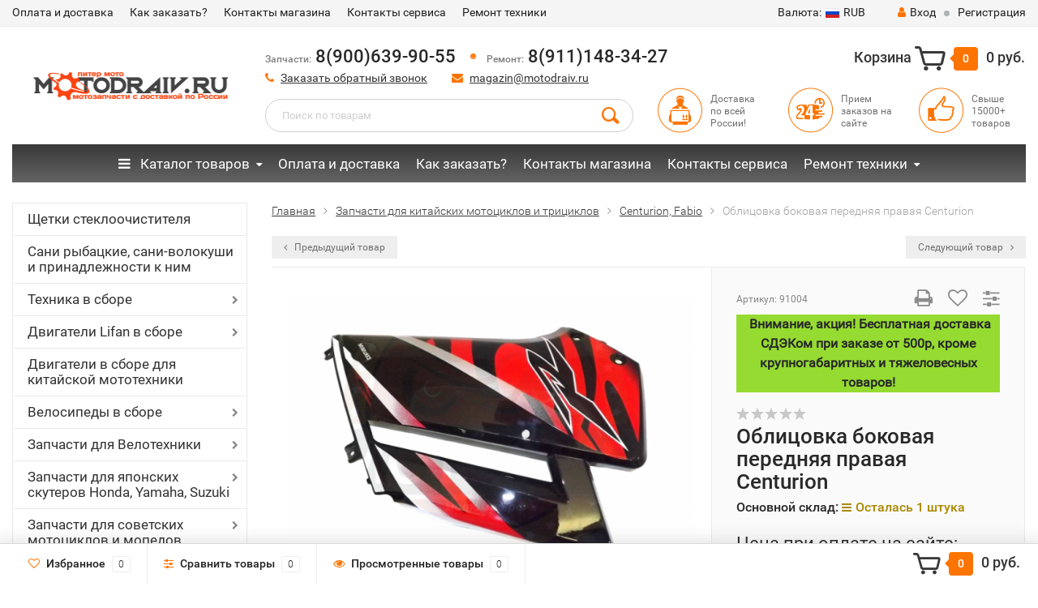

--- FILE ---
content_type: text/html; charset=utf-8
request_url: https://www.motodraiv.ru/oblicovka_bokovaya_perednyaya_pravaya_centurion893/
body_size: 41290
content:
<!DOCTYPE html><html lang="ru"><head><meta http-equiv="Content-Type" content="text/html; charset=utf-8"/><title>Облицовка боковая передняя правая Centurion, купить, цена 897 руб., интернет-магазин, доставка по России, недорого</title><meta name="keywords" content="Облицовка боковая передняя правая Centurion, Centurion, Fabio" /><meta name="description" content="Облицовка боковая передняя правая Centurion, быстрая отправка в регионы в день заказа, доступная цена, доставка любой ТК, онлайн заказ на сайте." /><meta name="viewport" content="width=1280" /><link rel="canonical" href="https://www.motodraiv.ru/oblicovka_bokovaya_perednyaya_pravaya_centurion893/"/><link rel="shortcut icon" href="/favicon.ico"/><!-- CSS style--> <link rel="stylesheet" href="/wa-content/font/ruble/arial/fontface.css"><link rel="stylesheet" href="/wa-data/public/shop/themes/topshop/css/bootstrap.min.css?3.8.4"/><link rel="stylesheet" href="/wa-data/public/shop/themes/topshop/css/fonts/fonts.css?3.8.4"/><link rel="stylesheet" href="/wa-data/public/shop/themes/topshop/css/font-express/express.min.css?3.8.4"/><link rel="stylesheet" href="/wa-data/public/shop/themes/topshop/css/font-awesome/css/font-awesome.min.css?3.8.4"/><link rel="stylesheet" href="/wa-data/public/shop/themes/topshop/style-10.css?3.8.4"/><link rel="stylesheet" href="/wa-data/public/shop/themes/topshop/css/order.css?3.8.4"/><link rel="stylesheet" href="/wa-data/public/shop/themes/topshop/user.css?3.8.4"/><script src="/wa-data/public/shop/themes/topshop/js/jquery-1.11.1.min.js" ></script><script src="/wa-content/js/jquery/jquery-migrate-1.2.1.min.js"></script><script src="/wa-data/public/shop/themes/topshop/js/owl.carousel.min.js"></script><script src="/wa-data/public/shop/themes/topshop/js/jquery.scrollTo.js"></script><script src="/wa-content/js/jquery-ui/jquery.ui.core.min.js?v3.8.4"></script><script src="/wa-data/public/shop/themes/topshop/js/jquery.ui.widget.min.js?v3.8.4"></script><script src="/wa-data/public/shop/themes/topshop/js/jquery.ui.mouse.min.js?v3.8.4"></script><script src="/wa-content/js/jquery-ui/jquery.ui.slider.min.js?v3.8.4"></script><script src="/wa-data/public/shop/themes/topshop/js/jquery.cookie.js"></script><script src="/wa-data/public/shop/themes/topshop/js/lazy.load.js?v11.6.0.1130"></script><script src="/wa-data/public/shop/themes/topshop/js/jquery.ui.touch-punch.min.js?v11.6.0.1130"></script><script src="/wa-data/public/shop/themes/topshop/js/jquery.countdownTimer.min.js?v=3.8.4"></script><script src="/wa-data/public/shop/themes/topshop/shop.js"></script><!-- plugin hook: 'frontend_head' --><link href="/wa-apps/shop/plugins/callback/css/style.css?v2025.05.17" rel="stylesheet" type="text/css"><style type="text/css">#callback-form .callback-modal__close,#callback-form .jq-checkbox.checked {background-color: #F5943D;}#callback-form .jq-selectbox__trigger {border-top-color: #F5943D;}#callback-form .jq-selectbox__dropdown li:hover {background: #F5943D;}#callback-form .callback-form__button,#callback-form .callback-form__button:hover {background: #F5943D;box-shadow: 0 3px #C47935;}.callback-form-sent {background: #F5943D url(/wa-apps/shop/plugins/callback/img/icon2.png) no-repeat 50% 33px;}#callback-show {background: #F5943D;box-shadow: 3px 3px 0 3px #C47935;}#callback-show.callback-show-right_s {box-shadow: -2px 2px 0 2px #C47935;}#callback-show.callback-show-left_s {box-shadow: 2px 2px 0 2px #C47935;}.callback-show-alert-border {border-color: #F5943D;}.callback-show-alert {color: #F5943D;}.callback-form-row .callback-form-label__privacy a,.callback-form-row .callback-form-label__privacy a:visited,.callback-form-row .callback-form-label__privacy a:hover,.callback-form-row .callback-form-label__privacy a:active {color: #C47935;}</style><script type="text/javascript">$.wa_shop_callback = $.wa_shop_callback || { };$.wa_shop_callback.plugin_url = '/callback';</script><script>if(typeof(window.jQuery.styler) == 'undefined') document.write(unescape('%3Cscript src="/wa-apps/shop/plugins/callback/js/jquery.formstyler.min.js"%3E%3C/script%3E'))</script><script type="text/javascript" src="/wa-apps/shop/plugins/callback/js/scripts.js"></script><script type="text/javascript">$(function(){var b=$('body');if(b.prop('id')=='multishop'){$('.bottom-fixed ul.menu-h').prepend('<li><a href="#" class="callback_plugin_handler"><div class="relative">Заказать обратный звонок</div></a></li>');} else {b.append('<div class="callback-show-left" id="callback-show">Заказать обратный звонок</div>');}});</script><link rel="stylesheet" href="/wa-apps/shop/plugins/storequickorder/css/storequickorder.css">
<style>
 
/* Стиль отвечающий за кнопку "Заказать" в диалоговом окне */
#storequickorder input.submit-button {
   /* width: 96%; margin-left: 2%; - кнопка во всю ширину */
}


/* Стиль названий полей в диалоговом окне */
#storequickorder div.wa-name {
    /* text-align: right; - прижимает название к праву */
}
</style>
<script  type="text/javascript" src="/wa-apps/shop/plugins/storequickorder/js/storequickorder.js">
</script><script  type="text/javascript">
function storequickorder_event_order_created() {
    //yaCounterXXXXXX.reachGoal('TARGET_NAME');
    //return true;
}
$(function(){ $.storequickorder.setOptions({always_show_active_button : false,button_name : "Купить в 1 клик",button_cart_name : "Купить в 1 клик",button_name_not_available : "Купить в 1 клик",window_vert_align : true,window_style_position_absolute : false,window_margin_top : "200",check_stock_delay : "200",yaCounter_enabled : false,ga_enabled : false,yaCounter_id : "",yaCounter_target_name : "",ga_id : "",ga_target_name : ""}) });</script><style>.container { max-width: 1280px; } body { background-image: url(/wa-data/public/shop/themes/topshop/img/themesettings/bg-18.png);  } .thumbnail-catalog .image-block { height: 220px; line-height: 220px; } .thumbnail-catalog .image-block img { max-height: 200px; } .container-menu-h .menu-h { height:47px; } .container-menu-h .menu-h a { font-size:17px !important; }  .menu-h .tree a:after { font-size:13px;}.filter .filter-close, .mailer-subscribe button[type="submit"], .main-slider-product li .slider-text .button a, .xs-menu, .search-blog button, .header .phone span.dot, .menu-h .more a i .count, .category-badge, .hover-active .thumbnail-catalog .image-block .preview:hover, ul.compare-diff-all li.selected a, .badge.new, .checkout-block .btn-primary, .cart .checkout-block .btn-primary, .subcategory-images .image .category-badge, .dialog-window .close-block, .thumbnail-catalog .image-block .preview,.thumbnail-catalog .image-block .preview:hover, input[type="submit"], button, input[type="submit"]:hover, button:hover, .add2cart .btn-primary, .menu-h, .menu-h-tree, .btn, .btn:hover, .preview, .badge, .badge.discount { background-image: -moz-linear-gradient(top, rgba(255,255,255,0) 0%, rgba(255,255,255,0.22) 100%); background-image: -webkit-linear-gradient(top, rgba(255,255,255,0) 0%,rgba(255,255,255,0.22) 100%); background-image: linear-gradient(to bottom, rgba(255,255,255,0) 0%,rgba(255,255,255,0.22) 100%); filter: progid:DXImageTransform.Microsoft.gradient( startColorstr='#00ffffff', endColorstr='#38000000',GradientType=0 ); }</style><link href="https://www.motodraiv.ru/complex-plugin/availablePricesTableStylesheet/" rel="stylesheet">
<meta property="og:type" content="website">
<meta property="og:title" content="Облицовка боковая передняя правая Centurion, купить, цена 897 руб., интернет-магазин, доставка по России, недорого">
<meta property="og:description" content="Облицовка боковая передняя правая Centurion, быстрая отправка в регионы в день заказа, доступная цена, доставка любой ТК, онлайн заказ на сайте.">
<meta property="og:image" content="https://www.motodraiv.ru/wa-data/public/shop/products/66/61/56166/images/69639/69639.750x0.png">
<meta property="og:url" content="https://www.motodraiv.ru/oblicovka_bokovaya_perednyaya_pravaya_centurion893/">
<meta property="product:price:amount" content="897">
<meta property="product:price:currency" content="RUB">
<link rel="icon" href="/favicon.ico?v=1488922746" type="image/x-icon" /></head><body><div class="top-line"><div class="container"><div class="row"><div class="col-lg-7 col-md-6 col-sm-7 hidden-xs-down clone-top-menu"><ul class="menu-h-top"><li><a href="/oplata-dostavka/" title="Оплата и доставка" class="hidden">Оплата и доставка</a></li><li><a href="/kak-zakazat/" title="Как заказать?" class="hidden">Как заказать?</a></li><li><a href="/kontaty-internet-magazina/" title="Контакты магазина" class="hidden">Контакты магазина</a></li><li><a href="/kontakti/" title="Контакты сервиса" class="hidden">Контакты сервиса</a></li><li class="tree"><a href="/servis-i-remont/" title="Ремонт техники" class="hidden">Ремонт техники</a><ul class="menu-v"><li><a href="/servis-i-remont/remont-i-obsluzhivanie-snegokhodov/" title="Ремонт снегоходов" class="hidden">Ремонт снегоходов</a></li><li><a href="/servis-i-remont/v/" title="Ремонт мотоциклов" class="hidden">Ремонт мотоциклов</a></li><li><a href="/servis-i-remont/remont-kvadrotsiklov/" title="Ремонт квадроциклов" class="hidden">Ремонт квадроциклов</a></li><li><a href="/servis-i-remont/pokraska-skuterov/" title="Покраска мототехники" class="hidden">Покраска мототехники</a></li><li><a href="/servis-i-remont/remont-pitbaykov/" title="Ремонт питбайков" class="hidden">Ремонт питбайков</a></li></ul></li></ul></div><div class="col-lg-5  col-md-6 col-sm-5 col-xs-12 text-lg-right text-md-right text-xs-center"><ul class="menu-h-top auth"><li class="currency"><a href="#" onClick="return false;"><i class="hidden-md-down">Валюта:</i><img src="/wa-data/public/shop/themes/topshop/img/flag_icon/rus.png" alt="RUB" class="current_currency">RUB</a><ul><li data-code="RUB" class="currency-change active"><a href="#"><img src="/wa-data/public/shop/themes/topshop/img/flag_icon/rus.png" alt="RUB">RUB</a></li><li data-code="EUR" class="currency-change "><a href="#"><img src="/wa-data/public/shop/themes/topshop/img/flag_icon/eu.png" alt="EUR">EUR</a></li><li data-code="USD" class="currency-change "><a href="#"><img src="/wa-data/public/shop/themes/topshop/img/flag_icon/usa.png" alt="USD">USD</a></li></ul></li><li class="account"><a href="/login/"><i class="fa fa-user"></i>Вход</a></li><li><span></span></li><li><a href="/signup/">Регистрация</a></li></ul></div></div></div></div><div class="container"><div class="header"><div class="row to-table"><div class="col-lg-3 col-md-3 text-sm-center text-lg-left text-lg-center text-xs-center to-cell"><div class="logo-fix"><a href="/"><img src="/wa-data/public/shop/themes/topshop/img/logo.png?v1573813335" alt="Питер Мото"></a></div></div><div class="col-lg-9 col-md-9 to-cell"><div class="row"><div class="col-lg-7 col-md-7"><div class="phone text-lg-left text-md-left text-xs-center"><i>Запчасти:</i> 8(900)639-90-55 <span class="dot"></span><i>Ремонт:</i> 8(911)148-34-27 <!-- <i>Пн—Пт 11:00—18:00</i> --></div><div class="phone-under-link  text-sm-center text-md-left text-lg-left hidden-xs-down"><span class="nobr"><i class="fa fa-phone"></i> <a href="#" id="call-back-button" class="call_back callback_plugin_handler">Заказать обратный звонок</a></span><span class="nobr"><i class="fa fa-envelope"></i> <a href="mailto:magazin@motodraiv.ru">magazin@motodraiv.ru</a></span></div></div><div class="col-lg-5 col-md-5 text-lg-right text-md-right text-sm-center text-xs-center"><div class="cart-block hidden-xs-down"><a href="/order/"><span class="hidden-lg-down">Корзина</span>  <span class="icon-red_icon_cart"></span> <span class="cart-box cart-count">0</span> <span class="cart-total">0 руб.</span></a><div class="popup"><div class="loading-cart"></div></div><script>$(function(){$(".cart-block").hover(function () {$('.popup .loading-cart').html("");$('.popup .loading-cart').load('/cart/?'+ Math.random() + ' .cart-popup', function(){$(".loading").remove();$('.cart-product-one .delete').on('click', function () {var tr = $(this).closest('div.cart-product-one');$.post('/cart/delete/', {id : tr.data('id')}, function (response) {tr.slideUp();$(".cart-count").html(response.data.count);$(".cart-total").html(response.data.total);if (response.data.count == 0) {$(".popup-total").remove();$(".empty").show();}}, "json");return false;});});});});</script></div></div></div><div class="row"><div class="col-lg-6 col-md-4"><div class="search search-show hidden-xs-down"><form method="get" action="/search/" data-search="/search/"><input class="livesearch" id="search" name="query" autocomplete="off" type="text" placeholder="Поиск по товарам" ><button type="submit" class="search_button"><i class="icon-icon_search"></i></button><div class="search-popup"></div></form></div></div><div class="col-lg-6 col-md-8 hidden-sm-down"><div class="promo"><div class="row"><div class="col-lg-4 col-md-4"><i class="icon-promo icon-red_promo_1"></i><p>Доставка<br>по всей<br>России!</p></div><div class="col-lg-4  col-md-4"><i class="icon-promo icon-red_promo_13"></i><p>Прием<br>заказов на<br>сайте</p></div><div class="col-lg-4  col-md-4"><i class="icon-promo icon-red_promo_2"></i><p>Свыше<br>15000+<br>товаров</p></div></div></div></div></div></div></div></div></div><div class="container  hidden-md-down"><div class="container-menu-h"><ul class="menu-h-tree"><li class="tree"><a href="#" onclick="return false;"><i class="fa fa-bars" style="margin-right: 8px;"></i> Каталог товаров</a><ul><li class=""><a href="/category/shchetki-stekloochistitelya/" title="Щетки стеклоочистителя">Щетки стеклоочистителя</a></li><li class=""><a href="/category/sani-volokushi/" title="Сани рыбацкие, сани-волокуши и принадлежности к ним">Сани рыбацкие, сани-волокуши и принадлежности к ним</a></li><li class="tree"><a href="/category/mototexnika2917/" title="Техника в сборе">Техника в сборе</a><ul><li class=""><a href="/category/mototexnika2917/pitbayki/" title="Питбайки">Питбайки</a></li><li class=""><a href="/category/mototexnika2917/mototsikl/" title="Мотоциклы и трициклы">Мотоциклы и трициклы</a></li><li class=""><a href="/category/mototexnika2917/mopedy_1/" title="Квадроциклы">Квадроциклы</a></li><li class=""><a href="/category/mototexnika2917/mototsikl-skaut-i-dop-oborudovanie/" title="Мотоцикл Скаут и доп. оборудование">Мотоцикл Скаут и доп. оборудование</a></li><li class=""><a href="/category/mototexnika2917/mopedy/" title="Мопеды и Скутера">Мопеды и Скутера</a></li><li class=""><a href="/category/mototexnika2917/elektricheskie-detskie-kvadrotsikly-i-mashinki/" title="Электрические дет. квадроциклы, машинки, гироскутер">Электрические дет. квадроциклы, машинки, гироскутер</a></li><li class=""><a href="/category/mototexnika2917/motobuksirovshchiki-sani-volokushi-dop-oborudovanie/" title="Мотобуксировщики и доп. оборудование">Мотобуксировщики и доп. оборудование</a></li><li class=""><a href="/category/mototexnika2917/motobloki/" title="Мотоблоки">Мотоблоки</a></li></ul></li><li class="tree"><a href="/category/dvigateli-lifan-v-sbore/" title="Двигатели Lifan в сборе">Двигатели Lifan в сборе</a><ul><li class=""><a href="/category/dvigateli-lifan-v-sbore/zongshen-i-weima/" title="Zongshen, Weima">Zongshen, Weima</a></li><li class=""><a href="/category/dvigateli-lifan-v-sbore/dvigateli-lifan-raznykh-modifikatsiy/" title="Двигатели Lifan разных модификаций">Двигатели Lifan разных модификаций</a></li><li class=""><a href="/category/dvigateli-lifan-v-sbore/dvigateli-lifan-c-stsepleniem-avtomat-r-seriya-s-reduktorom-2-1/" title="Двигатели Lifan c сцеплением автомат (R-серия) с редуктором 2:1">Двигатели Lifan c сцеплением автомат (R-серия) с редуктором 2:1</a></li><li class=""><a href="/category/dvigateli-lifan-v-sbore/bazovye-dvigateli-lifan/" title="Базовые двигатели Lifan">Базовые двигатели Lifan</a></li><li class=""><a href="/category/dvigateli-lifan-v-sbore/dvigatel-lifan-c-ruchnym-i-elekto-starterom-12v-d-seriya/" title="Двигатель Lifan c ручным и электростартером 12В (d-серия)">Двигатель Lifan c ручным и электростартером 12В (d-серия)</a></li><li class=""><a href="/category/dvigateli-lifan-v-sbore/dizelnye-dvigateli-lifan/" title="Дизельные двигатели Lifan">Дизельные двигатели Lifan</a></li><li class=""><a href="/category/dvigateli-lifan-v-sbore/dvigateli-lifan-ruchnoi-start25/" title="Двигатели Lifan с ручным стартером">Двигатели Lifan с ручным стартером</a></li><li class=""><a href="/category/dvigateli-lifan-v-sbore/dvigateli-lifan-ruchnoi-electro-start35/" title="Двигатели Lifan с ручным и электростартером">Двигатели Lifan с ручным и электростартером</a></li></ul></li><li class=""><a href="/category/dvigateli/" title="Двигатели в сборе для китайской мототехники">Двигатели в сборе для китайской мототехники</a></li><li class="tree"><a href="/category/velosipedy-v-sbore/" title="Велосипеды в сборе">Велосипеды в сборе</a><ul><li class=""><a href="/category/velosipedy-v-sbore/velosipedy-12-19/" title="Велосипеды 12&quot;-19&quot;">Велосипеды 12&quot;-19&quot;</a></li><li class=""><a href="/category/velosipedy-v-sbore/velosipedy-20-24-26/" title="Велосипеды 20&quot; 24&quot; 26&quot;">Велосипеды 20&quot; 24&quot; 26&quot;</a></li><li class=""><a href="/category/velosipedy-v-sbore/gornye-velosipedy/" title="Горные Велосипеды">Горные Велосипеды</a></li><li class=""><a href="/category/velosipedy-v-sbore/velosipedy-27-5-28-29/" title="Велосипеды 27,5&quot; 28&quot; 29&quot;">Велосипеды 27,5&quot; 28&quot; 29&quot;</a></li><li class=""><a href="/category/velosipedy-v-sbore/velosipedy-s-dvigatelem/" title="Велосипеды с двигателем">Велосипеды с двигателем</a></li><li class=""><a href="/category/velosipedy-v-sbore/velosipedy-dlya-detey-s-4-6-let-18/" title="Велосипеды для детей 18&quot; (с 4-6 лет)">Велосипеды для детей 18&quot; (с 4-6 лет)</a></li><li class=""><a href="/category/velosipedy-v-sbore/velosipedy-zhenskie/" title="Велосипеды женские">Велосипеды женские</a></li><li class=""><a href="/category/velosipedy-v-sbore/velosipedy-dlya-detey-ot-2-4-let-14/" title="Велосипеды для детей  14&quot; (от 2-4 лет)">Велосипеды для детей  14&quot; (от 2-4 лет)</a></li><li class=""><a href="/category/velosipedy-v-sbore/velosipedy-dlya-detey-5-10-let-20/" title="Велосипеды для детей 20&quot; (5-10 лет)">Велосипеды для детей 20&quot; (5-10 лет)</a></li><li class=""><a href="/category/velosipedy-v-sbore/velosipedy-dlya-detey-3-5-let-16/" title="Велосипеды для детей 16&quot; (3-5 лет)">Велосипеды для детей 16&quot; (3-5 лет)</a></li><li class=""><a href="/category/velosipedy-v-sbore/velosipedy-skladnye-20-24-26/" title="Велосипеды складные 20&quot;, 24&quot;, 26&quot;">Велосипеды складные 20&quot;, 24&quot;, 26&quot;</a></li><li class=""><a href="/category/velosipedy-v-sbore/velosipedy-s-amortizatorom-v-rame/" title="Велосипеды с амортизатором в раме">Велосипеды с амортизатором в раме</a></li><li class=""><a href="/category/velosipedy-v-sbore/begovel/" title="Самокаты, беговелы">Самокаты, беговелы</a></li></ul></li><li class="tree"><a href="/category/dlya_velotehniki/" title="Запчасти для Велотехники">Запчасти для Велотехники</a><ul><li class=""><a href="/category/dlya_velotehniki/velokamery-i-velopokryshki/" title="Велокамеры и велопокрышки">Велокамеры и велопокрышки</a></li><li class=""><a href="/category/dlya_velotehniki/veloekipirovka/" title="Велоэкипировка">Велоэкипировка</a></li><li class=""><a href="/category/dlya_velotehniki/kolesa-i-komplektuyushchie-velo/" title="Обода, камеры, покрышки, насосы для велосипеда">Обода, камеры, покрышки, насосы для велосипеда</a></li><li class=""><a href="/category/dlya_velotehniki/podshipnikiremkomplektymetizyvelo/" title="Подшипники">Подшипники</a></li><li class=""><a href="/category/dlya_velotehniki/zapchasti_shimano_i_microshift/" title="Запчасти Shimano и Microshift">Запчасти Shimano и Microshift</a></li><li class=""><a href="/category/dlya_velotehniki/ruliruchki-rulyarychagi/" title="Грипсы и сидения для велосипеда">Грипсы и сидения для велосипеда</a></li><li class=""><a href="/category/dlya_velotehniki/aksesuari_i_instrument_dlya_velosipedov82/" title="Аксеcсуары и инструмент для велосипедов">Аксеcсуары и инструмент для велосипедов</a></li><li class=""><a href="/category/dlya_velotehniki/navesnoeaksessuary/" title="Навесное для велосипеда">Навесное для велосипеда</a></li><li class=""><a href="/category/dlya_velotehniki/pedali/" title="Педали, втулки, каретки, шатуны">Педали, втулки, каретки, шатуны</a></li><li class=""><a href="/category/dlya_velotehniki/tormoznaya-sistemavelo/" title="Тормозная система для велосипеда">Тормозная система для велосипеда</a></li><li class=""><a href="/category/dlya_velotehniki/zvezdytsepivelo/" title="Звезды, Цепи, Защита цепи">Звезды, Цепи, Защита цепи</a></li><li class=""><a href="/category/dlya_velotehniki/pereklyuchateli-skoreoteyvelo/" title="Переключатели скоростей">Переключатели скоростей</a></li></ul></li><li class="tree"><a href="/category/zapchasti-dlya-yaponskikh-skuterovmopedov/" title="Запчасти для японских скутеров Honda, Yamaha, Suzuki">Запчасти для японских скутеров Honda, Yamaha, Suzuki</a><ul><li class=""><a href="/category/zapchasti-dlya-yaponskikh-skuterovmopedov/navesnoe/" title="Навесное">Навесное</a></li><li class=""><a href="/category/zapchasti-dlya-yaponskikh-skuterovmopedov/elektrika/" title="Электрика">Электрика</a></li><li class=""><a href="/category/zapchasti-dlya-yaponskikh-skuterovmopedov/tormoznaya-sistema/" title="Тормозная система">Тормозная система</a></li><li class=""><a href="/category/zapchasti-dlya-yaponskikh-skuterovmopedov/trosa-i-prokladki/" title="Троса и прокладки">Троса и прокладки</a></li><li class=""><a href="/category/zapchasti-dlya-yaponskikh-skuterovmopedov/kolenval-podshipniki-tspg-porshni-koltsa/" title="Коленвал, подшипники, цпг, поршни, кольца, голова">Коленвал, подшипники, цпг, поршни, кольца, голова</a></li><li class=""><a href="/category/zapchasti-dlya-yaponskikh-skuterovmopedov/toplivnaya-sistema/" title="Топливная система">Топливная система</a></li><li class=""><a href="/category/zapchasti-dlya-yaponskikh-skuterovmopedov/transmissiya/" title="Трансмиссия">Трансмиссия</a></li></ul></li><li class="tree"><a href="/category/zapchasti-dlya-rossiyskoy-tekhniki/" title="Запчасти для советских  мотоциклов и мопедов">Запчасти для советских  мотоциклов и мопедов</a><ul><li class=""><a href="/category/zapchasti-dlya-rossiyskoy-tekhniki/zapchasti-dlya-mototsikla-yava/" title="Запчасти для мотоцикла Ява">Запчасти для мотоцикла Ява</a></li><li class="tree"><a href="/category/zapchasti-dlya-rossiyskoy-tekhniki/zapchasti-dlya-mototsikla-izh/" title="Запчасти для мотоцикла Иж">Запчасти для мотоцикла Иж</a><ul><li class=""><a href="/category/zapchasti-dlya-rossiyskoy-tekhniki/zapchasti-dlya-mototsikla-izh/kuzovnye-elementy-i-optika-izh/" title="Кузовные элементы и оптика Иж">Кузовные элементы и оптика Иж</a></li><li class=""><a href="/category/zapchasti-dlya-rossiyskoy-tekhniki/zapchasti-dlya-mototsikla-izh/zapchasti-dvigatelya-izh/" title="Запчасти двигателя">Запчасти двигателя</a></li><li class=""><a href="/category/zapchasti-dlya-rossiyskoy-tekhniki/zapchasti-dlya-mototsikla-izh/zvezdy-i-tsepi-izh/" title="Звезды и цепи">Звезды и цепи</a></li><li class=""><a href="/category/zapchasti-dlya-rossiyskoy-tekhniki/zapchasti-dlya-mototsikla-izh/toplivnaya-sistema-vykhlop-izh/" title="Топливная система, выхлоп">Топливная система, выхлоп</a></li><li class=""><a href="/category/zapchasti-dlya-rossiyskoy-tekhniki/zapchasti-dlya-mototsikla-izh/trosy-rychagi-tormoza-izh/" title="Тормозная система, рычаги, троса, покрышки, камеры Иж">Тормозная система, рычаги, троса, покрышки, камеры Иж</a></li><li class=""><a href="/category/zapchasti-dlya-rossiyskoy-tekhniki/zapchasti-dlya-mototsikla-izh/podshipniki-gofry-navesnoe-izh/" title="Подшипники, сальники, прокладки, втулки, метизы на Иж">Подшипники, сальники, прокладки, втулки, метизы на Иж</a></li><li class=""><a href="/category/zapchasti-dlya-rossiyskoy-tekhniki/zapchasti-dlya-mototsikla-izh/elektrika-izh/" title="Электрика">Электрика</a></li></ul></li><li class="tree"><a href="/category/zapchasti-dlya-rossiyskoy-tekhniki/zapchasti-dlya-mototsikla-ural/" title="Запчасти для мотоцикла Урал">Запчасти для мотоцикла Урал</a><ul><li class=""><a href="/category/zapchasti-dlya-rossiyskoy-tekhniki/zapchasti-dlya-mototsikla-ural/gayki-vinty-navesnoe-ural/" title="Навесное, метизы, подшипники">Навесное, метизы, подшипники</a></li><li class=""><a href="/category/zapchasti-dlya-rossiyskoy-tekhniki/zapchasti-dlya-mototsikla-ural/zapchasti-k-dvigatelyu-ural/" title="Запчасти к двигателю">Запчасти к двигателю</a></li><li class=""><a href="/category/zapchasti-dlya-rossiyskoy-tekhniki/zapchasti-dlya-mototsikla-ural/toplivnaya-sistema-vykhlop-ural/" title="Топливная система/ выхлоп">Топливная система/ выхлоп</a></li><li class=""><a href="/category/zapchasti-dlya-rossiyskoy-tekhniki/zapchasti-dlya-mototsikla-ural/transmissiya-ural/" title="Трансмиссия">Трансмиссия</a></li><li class=""><a href="/category/zapchasti-dlya-rossiyskoy-tekhniki/zapchasti-dlya-mototsikla-ural/trosy-ruchki-rychagi-ural/" title="Тросы, сальники, прокладки">Тросы, сальники, прокладки</a></li><li class=""><a href="/category/zapchasti-dlya-rossiyskoy-tekhniki/zapchasti-dlya-mototsikla-ural/elektrika-ural/" title="Электрика и оптика Урал">Электрика и оптика Урал</a></li><li class=""><a href="/category/zapchasti-dlya-rossiyskoy-tekhniki/zapchasti-dlya-mototsikla-ural/zapchasti-dlya-mototsikla-dnepr/" title="Запчасти для мотоцикла Днепр">Запчасти для мотоцикла Днепр</a></li></ul></li><li class=""><a href="/category/zapchasti-dlya-rossiyskoy-tekhniki/zapchasti-dlya-mototsikla-minsk/" title="Запчасти для мотоцикла Минск, Восход">Запчасти для мотоцикла Минск, Восход</a></li><li class=""><a href="/category/zapchasti-dlya-rossiyskoy-tekhniki/zapchasti-dlya-rossiyskikh-mopedov/" title="Запчасти для Российских мопедов">Запчасти для Российских мопедов</a></li><li class=""><a href="/category/zapchasti-dlya-rossiyskoy-tekhniki/motoroller-muravey/" title="Мотороллер Муравей">Мотороллер Муравей</a></li></ul></li><li class=""><a href="/category/masla_i_himiya/" title="Масла и химия">Масла и химия</a></li><li class="tree"><a href="/category/zapchasti-na-mototsikly-yaponskie/" title="Запчасти на японские мотоциклы и мопеды">Запчасти на японские мотоциклы и мопеды</a><ul><li class=""><a href="/category/zapchasti-na-mototsikly-yaponskie/honda-cb400/" title="Запчасти на Honda CB 400">Запчасти на Honda CB 400</a></li><li class=""><a href="/category/zapchasti-na-mototsikly-yaponskie/yamaha-ybr-125/" title="Yamaha YBR 125">Yamaha YBR 125</a></li></ul></li><li class="tree"><a href="/category/benzopily/" title="Бензо-электро-инструмент и запчасти">Бензо-электро-инструмент и запчасти</a><ul><li class=""><a href="/category/benzopily/benzopily-i-benzotrimery/" title="Бензопилы и бензотриммеры">Бензопилы и бензотриммеры</a></li><li class=""><a href="/category/benzopily/nasadka-na-motokosu/" title="Насадки на бензопилы мотокосы">Насадки на бензопилы мотокосы</a></li><li class="tree"><a href="/category/benzopily/zapchasti-dlya-benzoinstrumenta/" title="Запчасти для бензоинструмента">Запчасти для бензоинструмента</a><ul><li class=""><a href="/category/benzopily/zapchasti-dlya-benzoinstrumenta/tsepi-zvezdochki-barabany-dlya-benzopil/" title="Цепи, звездочки, барабаны, шины для бензопил">Цепи, звездочки, барабаны, шины для бензопил</a></li><li class=""><a href="/category/benzopily/zapchasti-dlya-benzoinstrumenta/zapchasti-dvigatelya-benzopil-raznykh-modeley/" title="Запчасти двигателя бензопил разных моделей">Запчасти двигателя бензопил разных моделей</a></li><li class=""><a href="/category/benzopily/zapchasti-dlya-benzoinstrumenta/zapchasti-benzopily-1/" title="Запчасти для бензопил разных моделей">Запчасти для бензопил разных моделей</a></li><li class=""><a href="/category/benzopily/zapchasti-dlya-benzoinstrumenta/zapchasti-benzopil-ural/" title="Запчасти для бензопилы Тайга, Урал">Запчасти для бензопилы Тайга, Урал</a></li><li class=""><a href="/category/benzopily/zapchasti-dlya-benzoinstrumenta/zapchasti-na-motokosy/" title="Запчасти для мотокос и насадки  к ним">Запчасти для мотокос и насадки  к ним</a></li><li class=""><a href="/category/benzopily/zapchasti-dlya-benzoinstrumenta/zapchasti-tsyganka-bp/" title="Запчасти для китайских бензопил &quot;Цыганка&quot; (тип-38/-45/-52 и т.д.)">Запчасти для китайских бензопил &quot;Цыганка&quot; (тип-38/-45/-52 и т.д.)</a></li></ul></li></ul></li><li class=""><a href="/category/dlya_velomotora/" title="Двигатель и запчасти для веломотора">Двигатель и запчасти для веломотора</a></li><li class="tree"><a href="/category/moto-aksessyary2517/" title="Мото аксессуары">Мото аксессуары</a><ul><li class=""><a href="/category/moto-aksessyary2517/mashinki-detskie2488/" title="Машинки детские">Машинки детские</a></li><li class=""><a href="/category/moto-aksessyary2517/moto-aksessuary3324/" title="Мото аксессуары">Мото аксессуары</a></li><li class="tree"><a href="/category/moto-aksessyary2517/aksessuary/" title="Расходники, доп оборудования для мототехники">Расходники, доп оборудования для мототехники</a><ul><li class=""><a href="/category/moto-aksessyary2517/aksessuary/zerkala-zadnego-vida/" title="Зеркала заднего вида и держатели телефона на руль">Зеркала заднего вида и держатели телефона на руль</a></li><li class=""><a href="/category/moto-aksessyary2517/aksessuary/lampochki-dkho/" title="Лампочки/ Дхо">Лампочки/ Дхо</a></li><li class=""><a href="/category/moto-aksessyary2517/aksessuary/ukazateli-povorota/" title="Указатели поворота">Указатели поворота</a></li><li class=""><a href="/category/moto-aksessyary2517/aksessuary/vetrovie-shitki/" title="Щитки ветровые (ветровики)">Щитки ветровые (ветровики)</a></li><li class=""><a href="/category/moto-aksessyary2517/aksessuary/podshipniki/" title="Подшипники">Подшипники</a></li><li class=""><a href="/category/moto-aksessyary2517/aksessuary/akb/" title="Аккумуляторы">Аккумуляторы</a></li><li class=""><a href="/category/moto-aksessyary2517/aksessuary/audio/" title="Аудиосистема">Аудиосистема</a></li><li class=""><a href="/category/moto-aksessyary2517/aksessuary/universalnye-gofry-i-amotrtizatory/" title="Универсальные гофры и амортизаторы">Универсальные гофры и амортизаторы</a></li><li class=""><a href="/category/moto-aksessyary2517/aksessuary/breloki/" title="Брелоки">Брелоки</a></li><li class=""><a href="/category/moto-aksessyary2517/aksessuary/biksenon-ksenon/" title="Биксенон/ Ксенон для мототехники">Биксенон/ Ксенон для мототехники</a></li><li class=""><a href="/category/moto-aksessyary2517/aksessuary/protivougonnye-sredstva/" title="Противоугонные средства/ сигналы">Противоугонные средства/ сигналы</a></li><li class=""><a href="/category/moto-aksessyary2517/aksessuary/kofry-korziny/" title="Кофры/ корзины">Кофры/ корзины</a></li><li class=""><a href="/category/moto-aksessyary2517/aksessuary/svechi-nasvechniki/" title="Свечи/ Насвечники">Свечи/ Насвечники</a></li><li class=""><a href="/category/moto-aksessyary2517/aksessuary/universalnye-glushiteli-cn/" title="Универсальные глушители для мототехники">Универсальные глушители для мототехники</a></li><li class=""><a href="/category/moto-aksessyary2517/aksessuary/ruchki-rulya-un/" title="Ручки руля, защита руля">Ручки руля, защита руля</a></li><li class=""><a href="/category/moto-aksessyary2517/aksessuary/elektrika-voltmetry-usb-razemy/" title="Электрические моточасти универсальные">Электрические моточасти универсальные</a></li><li class=""><a href="/category/moto-aksessyary2517/aksessuary/filtry-universalnye/" title="Фильтры (универсальные)">Фильтры (универсальные)</a></li></ul></li></ul></li><li class="tree"><a href="/category/ekipirovka/" title="Мотоэкипировка, мотоодежда">Мотоэкипировка, мотоодежда</a><ul><li class=""><a href="/category/ekipirovka/ochki/" title="Очки">Очки</a></li><li class="tree"><a href="/category/ekipirovka/shlemy/" title="Шлем мотоциклетный">Шлем мотоциклетный</a><ul><li class=""><a href="/category/ekipirovka/shlemy/modulyar/" title="Шлем модуляр">Шлем модуляр</a></li><li class=""><a href="/category/ekipirovka/shlemy/integraly/" title="Шлем интеграл">Шлем интеграл</a></li><li class=""><a href="/category/ekipirovka/shlemy/stekla-shlem/" title="Аксессуары к шлемам, стекла">Аксессуары к шлемам, стекла</a></li><li class=""><a href="/category/ekipirovka/shlemy/transformery/" title="Шлем трансформер">Шлем трансформер</a></li><li class=""><a href="/category/ekipirovka/shlemy/krossovye/" title="Шлем кроссовый, туринг">Шлем кроссовый, туринг</a></li><li class=""><a href="/category/ekipirovka/shlemy/otkrytye/" title="Шлем открытый">Шлем открытый</a></li><li class=""><a href="/category/ekipirovka/shlemy/detskie/" title="Шлем детский">Шлем детский</a></li></ul></li><li class=""><a href="/category/ekipirovka/perchatki/" title="Перчатки">Перчатки</a></li><li class=""><a href="/category/ekipirovka/motoodejda/" title="Мотокуртка">Мотокуртка</a></li><li class=""><a href="/category/ekipirovka/motoboti/" title="Мотоботы">Мотоботы</a></li><li class=""><a href="/category/ekipirovka/zaschita/" title="Защита">Защита</a></li><li class=""><a href="/category/ekipirovka/ryukzaki_sumki/" title="Сумки, нашивки">Сумки, нашивки</a></li><li class=""><a href="/category/ekipirovka/podshlemniki/" title="Подшлемники, платки, татуировки">Подшлемники, платки, татуировки</a></li><li class=""><a href="/category/ekipirovka/beysbolki_i_bandany/" title="Мотоштаны">Мотоштаны</a></li></ul></li><li class="tree"><a href="/category/rezina/" title="Покрышки и камеры для мото и вело техники">Покрышки и камеры для мото и вело техники</a><ul><li class=""><a href="/category/rezina/pokryshki-4/" title="Покрышки 4&quot;">Покрышки 4&quot;</a></li><li class=""><a href="/category/rezina/pokryshki-6/" title="Покрышки 6&quot;">Покрышки 6&quot;</a></li><li class=""><a href="/category/rezina/pokryshki-8/" title="Покрышки 8&quot;">Покрышки 8&quot;</a></li><li class=""><a href="/category/rezina/pokryshki-atv-dlya-kvadrotsiklov/" title="Покрышки ATV 6&quot;-9&quot; (для квадроциклов)">Покрышки ATV 6&quot;-9&quot; (для квадроциклов)</a></li><li class=""><a href="/category/rezina/pokryshki-atv-dlya-kvadrotsiklov-10-13/" title="Покрышки ATV 10&quot;-14&quot; (для квадроциклов)">Покрышки ATV 10&quot;-14&quot; (для квадроциклов)</a></li><li class=""><a href="/category/rezina/pokryshki-15-16/" title="Покрышки 17&quot;">Покрышки 17&quot;</a></li><li class=""><a href="/category/rezina/pokryshka-19-21/" title="Покрышки 19&quot;-21&quot;">Покрышки 19&quot;-21&quot;</a></li><li class=""><a href="/category/rezina/pokryshka-18/" title="Покрышки 18&quot;">Покрышки 18&quot;</a></li><li class=""><a href="/category/rezina/pokryshka-13-14/" title="Покрышки 13&quot;-16&quot;">Покрышки 13&quot;-16&quot;</a></li><li class=""><a href="/category/rezina/pokryshka-10-12/" title="Покрышки 10&quot;- 12&quot;">Покрышки 10&quot;- 12&quot;</a></li><li class=""><a href="/category/rezina/velopokryshki/" title="Велопокрышки">Велопокрышки</a></li><li class=""><a href="/category/rezina/shiny/" title="Мотопокрышки">Мотопокрышки</a></li><li class=""><a href="/category/rezina/kamery/" title="Мотокамеры">Мотокамеры</a></li><li class=""><a href="/category/rezina/remkomplekty/" title="Ремкомплекты резины, ниппеля, колпачки">Ремкомплекты резины, ниппеля, колпачки</a></li></ul></li><li class="tree"><a href="/category/dvigateli-lifan-raznie46/" title="Запчасти для двигателей Lifan">Запчасти для двигателей Lifan</a><ul><li class=""><a href="/category/dvigateli-lifan-raznie46/zapchasti-dlya-dvigatelya-lifan-1r52f-1r54f/" title="Запчасти для двигателя Lifan 1Р52F - 1Р54F">Запчасти для двигателя Lifan 1Р52F - 1Р54F</a></li><li class=""><a href="/category/dvigateli-lifan-raznie46/stsepleniya/" title="Сцепление, вариатор, редуктор для двигателей">Сцепление, вариатор, редуктор для двигателей</a></li><li class=""><a href="/category/dvigateli-lifan-raznie46/komplekt-elektrooborudovaniya-dlya-dvigateley-lifan/" title="Комплект электрооборудования для двигателей Lifan">Комплект электрооборудования для двигателей Lifan</a></li><li class=""><a href="/category/dvigateli-lifan-raznie46/zapchasti-lifan-buran/" title="Запчасти для двигателей Lifan 2V77F-A, 2V78F (24, 27 лс) (Буран)">Запчасти для двигателей Lifan 2V77F-A, 2V78F (24, 27 лс) (Буран)</a></li><li class=""><a href="/category/dvigateli-lifan-raznie46/zapchasti-lifan-168-fa2/" title="Запчасти для двигателей Lifan 168-FA2 (МБ-2М), 160F-192F (от 4 до 15 лс.), 168F-R">Запчасти для двигателей Lifan 168-FA2 (МБ-2М), 160F-192F (от 4 до 15 лс.), 168F-R</a></li><li class=""><a href="/category/dvigateli-lifan-raznie46/zapchasti-dvigateli-lifan/" title="Запчасти для разных двигателей Lifan">Запчасти для разных двигателей Lifan</a></li><li class=""><a href="/category/dvigateli-lifan-raznie46/zapchasti-lifan-kp230/" title="Запчасти для двигателей Lifan KP230 KP420 KP460 KP">Запчасти для двигателей Lifan KP230 KP420 KP460 KP</a></li></ul></li><li class="tree"><a href="/category/zapchasti-dlja-pitbajkov/" title="Запчасти для Питбайков">Запчасти для Питбайков</a><ul><li class=""><a href="/category/zapchasti-dlja-pitbajkov/kolesnye-diski/" title="Колесные диски">Колесные диски</a></li><li class=""><a href="/category/zapchasti-dlja-pitbajkov/zapchasti-pitbaik-22198/" title="Запчасти для питбайков, типа Fighter 125 (TTR 125)">Запчасти для питбайков, типа Fighter 125 (TTR 125)</a></li><li class=""><a href="/category/zapchasti-dlja-pitbajkov/zapchasti-kross2825/" title="Тюнинг для кроссовой техники">Тюнинг для кроссовой техники</a></li><li class=""><a href="/category/zapchasti-dlja-pitbajkov/1p56fmj2986/" title="Запчасти для двигателя 1P56FMJ, YX140 140 СМ3  Kayo">Запчасти для двигателя 1P56FMJ, YX140 140 СМ3  Kayo</a></li><li class=""><a href="/category/zapchasti-dlja-pitbajkov/zapchasti-pitbaik2159/" title="Запчасти для питбайка BSE PH10-125">Запчасти для питбайка BSE PH10-125</a></li><li class=""><a href="/category/zapchasti-dlja-pitbajkov/x-motos2753/" title="Для мопеда X-Motos 125 и 140 ЗИП для питбайка X-Motos XB-88 (CB250)">Для мопеда X-Motos 125 и 140 ЗИП для питбайка X-Motos XB-88 (CB250)</a></li></ul></li><li class="tree"><a href="/category/zapchasti-dlya-motoblokov/" title="Запчасти для мотоблоков, генераторов и мотопомп">Запчасти для мотоблоков, генераторов и мотопомп</a><ul><li class=""><a href="/category/zapchasti-dlya-motoblokov/motolebedka-i-zapchasti/" title="Мотолебедка и запчасти">Мотолебедка и запчасти</a></li><li class=""><a href="/category/zapchasti-dlya-motoblokov/zapchasti-dlya-dvigatelya-1r64fv-1r70fv-vertikalnyy-val/" title="Запчасти для двигателя 1Р64FV - 1Р70FV вертикальный вал">Запчасти для двигателя 1Р64FV - 1Р70FV вертикальный вал</a></li><li class=""><a href="/category/zapchasti-dlya-motoblokov/zapchasti-dlya-rotornoy-kosilki-rm/" title="Запчасти для роторной косилки RM">Запчасти для роторной косилки RM</a></li><li class=""><a href="/category/zapchasti-dlya-motoblokov/zapchasti-dlya-motobloka-mb8d-mb10d/" title="Запчасти для мотоблока/минитрактора МБ8/10/12Д Сигма">Запчасти для мотоблока/минитрактора МБ8/10/12Д Сигма</a></li><li class=""><a href="/category/zapchasti-dlya-motoblokov/zapchasti-dlya-motobloka-krot/" title="Запчасти для мотоблока Крот, Тапран,">Запчасти для мотоблока Крот, Тапран,</a></li><li class=""><a href="/category/zapchasti-dlya-motoblokov/zapchasti-dlya-motoblokov-weima-wm/" title="Запчасти для мотоблоков Weima WM">Запчасти для мотоблоков Weima WM</a></li><li class=""><a href="/category/zapchasti-dlya-motoblokov/zapchasti-dlya-motoblok-kaskad-neva/" title="Запчасти и навесное для мотоблоков Каскад, Нева">Запчасти и навесное для мотоблоков Каскад, Нева</a></li><li class=""><a href="/category/zapchasti-dlya-motoblokov/zapchasti-gb270/" title="Запчасти для двигателя GB 270 Zongshen">Запчасти для двигателя GB 270 Zongshen</a></li><li class=""><a href="/category/zapchasti-dlya-motoblokov/zapchasti-agros463/" title="Запчасти и навесное для мотоблока Агрос">Запчасти и навесное для мотоблока Агрос</a></li><li class=""><a href="/category/zapchasti-dlya-motoblokov/zapchasti-r180-r190-r192658/" title="Запчасти для двигателя R180, R190, R192, R195 Дизель">Запчасти для двигателя R180, R190, R192, R195 Дизель</a></li><li class=""><a href="/category/zapchasti-dlya-motoblokov/remni-na-motobloki-i-generatoryMB/" title="Ремни на мотоблоки и генераторы">Ремни на мотоблоки и генераторы</a></li></ul></li><li class="tree"><a href="/category/zapchasti-dlya-snegohdov-21773/" title="Запчасти для снегоходов и мотобуксировщиков">Запчасти для снегоходов и мотобуксировщиков</a><ul><li class=""><a href="/category/zapchasti-dlya-snegohdov-21773/zapchasti-dlya-raznykh-snegokhodov/" title="Разные запчасти для импортных и отечественных снегоходов">Разные запчасти для импортных и отечественных снегоходов</a></li><li class=""><a href="/category/zapchasti-dlya-snegohdov-21773/zapchasti-dlya-motobuksirovshchikov_1/" title="Запчасти для мотобуксировщиков">Запчасти для мотобуксировщиков</a></li><li class=""><a href="/category/zapchasti-dlya-snegohdov-21773/dvigateli-v-sbore-dlya-snegokhoda/" title="Двигатели в сборе для снегохода">Двигатели в сборе для снегохода</a></li><li class=""><a href="/category/zapchasti-dlya-snegohdov-21773/zapchasti-dlya-snegokhoda-dingo/" title="Запчасти для снегохода Dingo, Stels Капитан">Запчасти для снегохода Dingo, Stels Капитан</a></li><li class=""><a href="/category/zapchasti-dlya-snegohdov-21773/remni-variatorov-dlya-snegokhoda/" title="Ремни вариаторов для снегохода">Ремни вариаторов для снегохода</a></li><li class=""><a href="/category/zapchasti-dlya-snegohdov-21773/zapchasti-dlya-snegokhoda-rys_1/" title="Запчасти для снегохода Рысь">Запчасти для снегохода Рысь</a></li><li class=""><a href="/category/zapchasti-dlya-snegohdov-21773/zapchasti-snegokhod-taiga1727/" title="Запчасти для снегоходов Тайга">Запчасти для снегоходов Тайга</a></li><li class=""><a href="/category/zapchasti-dlya-snegohdov-21773/zapchasti-buran1597/" title="Запчасти для снегоходов Буран">Запчасти для снегоходов Буран</a></li><li class=""><a href="/category/zapchasti-dlya-snegohdov-21773/zapchasti-dlya-snegokhoda-snowfox-cronus-s2-motoland-taotao_1/" title="Запчасти для снегохода SnowFox, SnowMax, Cronus, S2, Motoland, TaoTao">Запчасти для снегохода SnowFox, SnowMax, Cronus, S2, Motoland, TaoTao</a></li></ul></li><li class=""><a href="/category/zapchasti-electro-velosipedy2345/" title="Запчасти для электровелосипедов, ATV">Запчасти для электровелосипедов, ATV</a></li><li class=""><a href="/category/zapchasti-moto-samokaty2386/" title="Запчасти для мото самокатов">Запчасти для мото самокатов</a></li><li class="tree"><a href="/category/zapchasti-dlya-lodochnix-motorov2427/" title="Запчасти для лодочных моторов">Запчасти для лодочных моторов</a><ul><li class=""><a href="/category/zapchasti-dlya-lodochnix-motorov2427/zapchasti-dlya-inostrannykh-lodochnykh-motorov/" title="Запчасти для иностранных лодочных моторов">Запчасти для иностранных лодочных моторов</a></li><li class=""><a href="/category/zapchasti-dlya-lodochnix-motorov2427/zapchasti-vikhr339/" title="Запчасти Вихрь">Запчасти Вихрь</a></li><li class=""><a href="/category/zapchasti-dlya-lodochnix-motorov2427/zapchasti-veterok253/" title="Запчасти Ветерок">Запчасти Ветерок</a></li></ul></li><li class=""><a href="/category/zapchasti-dlya-snegouborochnix-mashin3262/" title="Запчасти для снегоуборочных машин">Запчасти для снегоуборочных машин</a></li><li class="tree"><a href="/category/zapchasti-dlya-kitayskikh-mopedov/" title="Запчасти для китайских мопедов">Запчасти для китайских мопедов</a><ul><li class=""><a href="/category/zapchasti-dlya-kitayskikh-mopedov/vortex-city7/" title="Запчасти Vortex Citi">Запчасти Vortex Citi</a></li><li class=""><a href="/category/zapchasti-dlya-kitayskikh-mopedov/shuriken27/" title="Запчасти Shuriken">Запчасти Shuriken</a></li><li class=""><a href="/category/zapchasti-dlya-kitayskikh-mopedov/rubikon-sport49/" title="Запчасти Rubikon Sport">Запчасти Rubikon Sport</a></li><li class=""><a href="/category/zapchasti-dlya-kitayskikh-mopedov/forester-street72/" title="Запчасти Forester Street">Запчасти Forester Street</a></li><li class=""><a href="/category/zapchasti-dlya-kitayskikh-mopedov/zapchasti-flash98/" title="Запчасти мопед Flash">Запчасти мопед Flash</a></li><li class=""><a href="/category/zapchasti-dlya-kitayskikh-mopedov/zapchasti-crosstrack140/" title="Запчасти Crosstrack">Запчасти Crosstrack</a></li><li class=""><a href="/category/zapchasti-dlya-kitayskikh-mopedov/Racer-Alpha-RC50163/" title="Запчасти Racer Alpha RC50 2015, Raid">Запчасти Racer Alpha RC50 2015, Raid</a></li><li class=""><a href="/category/zapchasti-dlya-kitayskikh-mopedov/zapchasti-tricycle195/" title="Запчасти трицикл Delta Cargo, мопед Evolution (спец), Colt, Vega">Запчасти трицикл Delta Cargo, мопед Evolution (спец), Colt, Vega</a></li><li class=""><a href="/category/zapchasti-dlya-kitayskikh-mopedov/vortex-alpha225/" title="Запчасти Vortex Alpha 2017">Запчасти Vortex Alpha 2017</a></li><li class=""><a href="/category/zapchasti-dlya-kitayskikh-mopedov/trikler-moped251/" title="Запчасти мопед Trikler">Запчасти мопед Trikler</a></li><li class=""><a href="/category/zapchasti-dlya-kitayskikh-mopedov/joyride-1272/" title="Запчасти мопед Joyride">Запчасти мопед Joyride</a></li><li class=""><a href="/category/zapchasti-dlya-kitayskikh-mopedov/stingray295/" title="Запчасти мопед Stingray">Запчасти мопед Stingray</a></li><li class=""><a href="/category/zapchasti-dlya-kitayskikh-mopedov/delta-alpha368/" title="Запчасти Alpha Delta (универсальные)">Запчасти Alpha Delta (универсальные)</a></li><li class=""><a href="/category/zapchasti-dlya-kitayskikh-mopedov/moped-alpha599/" title="Запчасти для мопеда Alpha">Запчасти для мопеда Alpha</a></li><li class=""><a href="/category/zapchasti-dlya-kitayskikh-mopedov/sigma655/" title="Запчасти для мопеда Sigma">Запчасти для мопеда Sigma</a></li><li class=""><a href="/category/zapchasti-dlya-kitayskikh-mopedov/storm-cross527/" title="Запчасти Storm Indigo, Storm Cross">Запчасти Storm Indigo, Storm Cross</a></li><li class=""><a href="/category/zapchasti-dlya-kitayskikh-mopedov/nitro317/" title="Запчасти Nitro (скутеретта, Hornet)">Запчасти Nitro (скутеретта, Hornet)</a></li><li class=""><a href="/category/zapchasti-dlya-kitayskikh-mopedov/gvalior327/" title="Запчасти Gvalior Chopper, Gvalior Street, Jordan, Jordan EVO, Sprinter">Запчасти Gvalior Chopper, Gvalior Street, Jordan, Jordan EVO, Sprinter</a></li><li class=""><a href="/category/zapchasti-dlya-kitayskikh-mopedov/1p54-gorizontal2364/" title="Запчасти для двигателя 1P54FMI 1P54FMH 125cc">Запчасти для двигателя 1P54FMI 1P54FMH 125cc</a></li><li class=""><a href="/category/zapchasti-dlya-kitayskikh-mopedov/1p39fma2426/" title="Запчасти для двигателя 1P39FMA, 1P54FMI">Запчасти для двигателя 1P39FMA, 1P54FMI</a></li></ul></li><li class="tree"><a href="/category/zapchasti-dlya-kitayskikh-skuterov_1/" title="Запчасти для китайских скутеров">Запчасти для китайских скутеров</a><ul><li class=""><a href="/category/zapchasti-dlya-kitayskikh-skuterov_1/jumbo1805/" title="YH50QT-17/ Jumbo, YH50QT-J/ Pirania 50, YH50QT-M/ Cobra, YY50QT-28/ Kinetik 50">YH50QT-17/ Jumbo, YH50QT-J/ Pirania 50, YH50QT-M/ Cobra, YY50QT-28/ Kinetik 50</a></li><li class=""><a href="/category/zapchasti-dlya-kitayskikh-skuterov_1/warrior-jet1775/" title="150 Warrior jet LB150T-8 (BD150QT-4A-BK), Qyro, 2020 Quantum, 2020 Wizard led, Tempo">150 Warrior jet LB150T-8 (BD150QT-4A-BK), Qyro, 2020 Quantum, 2020 Wizard led, Tempo</a></li><li class=""><a href="/category/zapchasti-dlya-kitayskikh-skuterov_1/active-torro1747/" title="Active Torro">Active Torro</a></li><li class=""><a href="/category/zapchasti-dlya-kitayskikh-skuterov_1/jogger1707/" title="2019 Jogger">2019 Jogger</a></li><li class=""><a href="/category/zapchasti-dlya-kitayskikh-skuterov_1/matador-eva1661/" title="Matador EVA">Matador EVA</a></li><li class=""><a href="/category/zapchasti-dlya-kitayskikh-skuterov_1/wizard1631/" title="Wizard">Wizard</a></li><li class=""><a href="/category/zapchasti-dlya-kitayskikh-skuterov_1/city-joy1586/" title="City Jog 3">City Jog 3</a></li><li class=""><a href="/category/zapchasti-dlya-kitayskikh-skuterov_1/city-pg1530/" title="City Pg">City Pg</a></li><li class=""><a href="/category/zapchasti-dlya-kitayskikh-skuterov_1/slash-orbit1503/" title="2019 Slash, 2019 Orbit">2019 Slash, 2019 Orbit</a></li><li class=""><a href="/category/zapchasti-dlya-kitayskikh-skuterov_1/iris1489/" title="2019 Iris">2019 Iris</a></li><li class=""><a href="/category/zapchasti-dlya-kitayskikh-skuterov_1/matador1840/" title="WY50(150)Q-2A/Matador 50 (150)">WY50(150)Q-2A/Matador 50 (150)</a></li><li class=""><a href="/category/zapchasti-dlya-kitayskikh-skuterov_1/clever-flaier1861/" title="FT50QT-4A/ Clever, Flaier, Tornado, Z50R, Force, UrbanRacer, LK50QT-14">FT50QT-4A/ Clever, Flaier, Tornado, Z50R, Force, UrbanRacer, LK50QT-14</a></li><li class=""><a href="/category/zapchasti-dlya-kitayskikh-skuterov_1/leopard1876/" title="FT50QT-18/Leopard, Fox, Thunder, Triton, MT50QT-19A, Joker">FT50QT-18/Leopard, Fox, Thunder, Triton, MT50QT-19A, Joker</a></li><li class=""><a href="/category/zapchasti-dlya-kitayskikh-skuterov_1/scorpion-bd-501887/" title="BD50QT-2-F2 Scorpion, BD50QT-2-F3 Rapira, LB50QT-40/tracer, Razor и Tanjer">BD50QT-2-F2 Scorpion, BD50QT-2-F3 Rapira, LB50QT-40/tracer, Razor и Tanjer</a></li><li class=""><a href="/category/zapchasti-dlya-kitayskikh-skuterov_1/nirvana1920/" title="LB50QT-35 (QT-10)/Sport, Booster, Nirvana, X-fire, Stalker, Challenger, Major, MT150">LB50QT-35 (QT-10)/Sport, Booster, Nirvana, X-fire, Stalker, Challenger, Major, MT150</a></li><li class=""><a href="/category/zapchasti-dlya-kitayskikh-skuterov_1/ft50qt1946/" title="FT50QT Activ, Terra, Pilot">FT50QT Activ, Terra, Pilot</a></li><li class=""><a href="/category/zapchasti-dlya-kitayskikh-skuterov_1/bd50qt1972/" title="BD50QT-3-1 Activ novo/Active track LB50QT-16, Stalker 50 (yhxte), Dexter, Viper">BD50QT-3-1 Activ novo/Active track LB50QT-16, Stalker 50 (yhxte), Dexter, Viper</a></li><li class=""><a href="/category/zapchasti-dlya-kitayskikh-skuterov_1/piaggio950/" title="Mirage и Destra Rapira, Piaggio">Mirage и Destra Rapira, Piaggio</a></li><li class=""><a href="/category/zapchasti-dlya-kitayskikh-skuterov_1/139-qmb-gy6-501330/" title="Запчасти для двигателя 139QMB, GY6-50">Запчасти для двигателя 139QMB, GY6-50</a></li><li class=""><a href="/category/zapchasti-dlya-kitayskikh-skuterov_1/suzuki-tb-501456/" title="Запчасти для двигателя 1E41QMB, TB50, Suzuki Run, 1E40QMB">Запчасти для двигателя 1E41QMB, TB50, Suzuki Run, 1E40QMB</a></li><li class=""><a href="/category/zapchasti-dlya-kitayskikh-skuterov_1/157qmj-152qmi2004/" title="Запчасти для двигателя 152QMI, 157QMJ, GY6-125/150 125-150сс">Запчасти для двигателя 152QMI, 157QMJ, GY6-125/150 125-150сс</a></li></ul></li><li class="tree"><a href="/category/zapchasti-dlya-kitayskikh-mototsiklov/" title="Запчасти для китайских мотоциклов и трициклов">Запчасти для китайских мотоциклов и трициклов</a><ul><li class=""><a href="/category/zapchasti-dlya-kitayskikh-mototsiklov/racer-nitro763/" title="Racer RC250CK Nitro">Racer RC250CK Nitro</a></li><li class=""><a href="/category/zapchasti-dlya-kitayskikh-mototsiklov/fighter720/" title="Racer RC250CK-N Fighter">Racer RC250CK-N Fighter</a></li><li class=""><a href="/category/zapchasti-dlya-kitayskikh-mototsiklov/panther699/" title="Racer RC250GY-C2 Panther">Racer RC250GY-C2 Panther</a></li><li class=""><a href="/category/zapchasti-dlya-kitayskikh-mototsiklov/irbis-gr-gs782/" title="Irbis GR250, Irbis GS200, 2012 Irbis vj, Irbis TTR 250">Irbis GR250, Irbis GS200, 2012 Irbis vj, Irbis TTR 250</a></li><li class=""><a href="/category/zapchasti-dlya-kitayskikh-mototsiklov/trial688/" title="Запчасти мотоциклов Fireguard Trial 250, Racer RC200LT Forester, Comandor, 200 куб. см, crossmaster sport, fireguard 250">Запчасти мотоциклов Fireguard Trial 250, Racer RC200LT Forester, Comandor, 200 куб. см, crossmaster sport, fireguard 250</a></li><li class=""><a href="/category/zapchasti-dlya-kitayskikh-mototsiklov/racer-tourist826/" title="Racer RC150-23A Tourist">Racer RC150-23A Tourist</a></li><li class=""><a href="/category/zapchasti-dlya-kitayskikh-mototsiklov/racer-tiger857/" title="Racer RC150-23 Tiger">Racer RC150-23 Tiger</a></li><li class=""><a href="/category/zapchasti-dlya-kitayskikh-mototsiklov/centurion-fabio885/" title="Centurion, Fabio">Centurion, Fabio</a></li><li class=""><a href="/category/zapchasti-dlya-kitayskikh-mototsiklov/speedfire906/" title="Briar Speedfire 250 cm3 CTM250-3, CTM250-4, Falcon Shadow Desoperado 250cm3 CTM250-4">Briar Speedfire 250 cm3 CTM250-3, CTM250-4, Falcon Shadow Desoperado 250cm3 CTM250-4</a></li><li class=""><a href="/category/zapchasti-dlya-kitayskikh-mototsiklov/falcon987/" title="Falcon Speedfire 250 cm3 CTM250-4">Falcon Speedfire 250 cm3 CTM250-4</a></li><li class=""><a href="/category/zapchasti-dlya-kitayskikh-mototsiklov/fighter-2501077/" title="Fighter TSR 250">Fighter TSR 250</a></li><li class=""><a href="/category/zapchasti-dlya-kitayskikh-mototsiklov/minsk-hunter1294/" title="Минск, Хантер, Simpler, Кантри">Минск, Хантер, Simpler, Кантри</a></li><li class=""><a href="/category/zapchasti-dlya-kitayskikh-mototsiklov/bitrix1158/" title="Centurion Bitrix">Centurion Bitrix</a></li><li class=""><a href="/category/zapchasti-dlya-kitayskikh-mototsiklov/cobra-crossfire1182/" title="Запчасти для мотоцикла Cobra Crossfire, RC250-C5B">Запчасти для мотоцикла Cobra Crossfire, RC250-C5B</a></li><li class=""><a href="/category/zapchasti-dlya-kitayskikh-mototsiklov/apache-sport927/" title="Обвесы облицовка Apache Sport, Fighter 150 street, Virus 250 cm3, Falcon Terrail 250">Обвесы облицовка Apache Sport, Fighter 150 street, Virus 250 cm3, Falcon Terrail 250</a></li><li class=""><a href="/category/zapchasti-dlya-kitayskikh-mototsiklov/167fmm3052/" title="Запчасти для двигателей 167FMM, Zongshen CB250 ZS 170MM-2, Zongshen CB250 ZS 172FMM">Запчасти для двигателей 167FMM, Zongshen CB250 ZS 170MM-2, Zongshen CB250 ZS 172FMM</a></li><li class=""><a href="/category/zapchasti-dlya-kitayskikh-mototsiklov/zs1902883/" title="Запчасти для двигателя ZS190E, ZS1P62YML-2, Bullet 150 HQ150">Запчасти для двигателя ZS190E, ZS1P62YML-2, Bullet 150 HQ150</a></li><li class=""><a href="/category/zapchasti-dlya-kitayskikh-mototsiklov/1p56fmj2853/" title="Запчасти для двигателя 1P56FMJ-2">Запчасти для двигателя 1P56FMJ-2</a></li><li class=""><a href="/category/zapchasti-dlya-kitayskikh-mototsiklov/zongshen2763/" title="Запчасти для двигателя  Zongshen CB250 ZS 174MN-3">Запчасти для двигателя  Zongshen CB250 ZS 174MN-3</a></li><li class=""><a href="/category/zapchasti-dlya-kitayskikh-mototsiklov/cg-125-1502656/" title="Запчасти для двигателей CG125-250, 157FMI-169FMM">Запчасти для двигателей CG125-250, 157FMI-169FMM</a></li><li class=""><a href="/category/zapchasti-dlya-kitayskikh-mototsiklov/jaegger2788/" title="Запчасти для двигателя Jaegger 200, 163FML-2mp, 164FML">Запчасти для двигателя Jaegger 200, 163FML-2mp, 164FML</a></li><li class=""><a href="/category/zapchasti-dlya-kitayskikh-mototsiklov/253fmm2636/" title="Запчасти для двигателей 253 FMM Briar Speedfirectm 250-3, ctm250-4, cg125 156 FMI нижний рв">Запчасти для двигателей 253 FMM Briar Speedfirectm 250-3, ctm250-4, cg125 156 FMI нижний рв</a></li><li class=""><a href="/category/zapchasti-dlya-kitayskikh-mototsiklov/tricycle-lifan2267/" title="запчасти для трициклов Lifan">запчасти для трициклов Lifan</a></li></ul></li><li class=""><a href="/category/cepi-sfr2129/" title="Цепь приводная для мототехники">Цепь приводная для мототехники</a></li><li class=""><a href="/category/tormoznie-kolodki2940/" title="Тормозные колодки для квадро-мото техники">Тормозные колодки для квадро-мото техники</a></li><li class=""><a href="/category/akkumulatory3091/" title="Аккумуляторы и зарядные устройства">Аккумуляторы и зарядные устройства</a></li><li class=""><a href="/category/mikuni3130/" title="карбюраторы Mikuni">карбюраторы Mikuni</a></li><li class="tree"><a href="/category/zapchasti-dlya-kvadrotsiklov-atv/" title="Запчасти для квадроциклов ATV">Запчасти для квадроциклов ATV</a><ul><li class=""><a href="/category/zapchasti-dlya-kvadrotsiklov-atv/termit-sport3219/" title="Для квадроцикла Termit, Termit sport, City 50 (110) lm ATV-110F, Grom 110">Для квадроцикла Termit, Termit sport, City 50 (110) lm ATV-110F, Grom 110</a></li><li class=""><a href="/category/zapchasti-dlya-kvadrotsiklov-atv/termit-atv3185/" title="Для квадроцикла Termit Libre, lm Atv-110g /Termit Tactic, lm Atv-110M">Для квадроцикла Termit Libre, lm Atv-110g /Termit Tactic, lm Atv-110M</a></li><li class=""><a href="/category/zapchasti-dlya-kvadrotsiklov-atv/atv1253731/" title="Запчасти для квадроцикла ATV125 FOX (мотолэнд),Termit tt">Запчасти для квадроцикла ATV125 FOX (мотолэнд),Termit tt</a></li><li class=""><a href="/category/zapchasti-dlya-kvadrotsiklov-atv/atv-commander-cross3925/" title="Запчасти для квадроцикла ATV Commander Сross, 2020 Bravo">Запчасти для квадроцикла ATV Commander Сross, 2020 Bravo</a></li><li class=""><a href="/category/zapchasti-dlya-kvadrotsiklov-atv/avenger3330/" title="Запчасти для квадроциклов Avenger zla 150-6, Energy zla 150-9">Запчасти для квадроциклов Avenger zla 150-6, Energy zla 150-9</a></li><li class=""><a href="/category/zapchasti-dlya-kvadrotsiklov-atv/pantera3270/" title="Запчасти для квадроцикла Pantera 125">Запчасти для квадроцикла Pantera 125</a></li><li class=""><a href="/category/zapchasti-dlya-kvadrotsiklov-atv/lx2003347/" title="Запчасти для квадроциклов LX200ATV-M Baggio, LX50ATV-2 Baggio">Запчасти для квадроциклов LX200ATV-M Baggio, LX50ATV-2 Baggio</a></li><li class=""><a href="/category/zapchasti-dlya-kvadrotsiklov-atv/pantera-2503403/" title="Запчасти для квадрациклов Pantera 250, Wasabi zla 250-9">Запчасти для квадрациклов Pantera 250, Wasabi zla 250-9</a></li><li class=""><a href="/category/zapchasti-dlya-kvadrotsiklov-atv/cf-advant3478/" title="Запчасти для квадроциклов CF, Advant zla 250-4, Sting 110 (150)">Запчасти для квадроциклов CF, Advant zla 250-4, Sting 110 (150)</a></li><li class=""><a href="/category/zapchasti-dlya-kvadrotsiklov-atv/beorn3517/" title="Запчасти для квадроциклов Beorn 200, Grom 200, Linhai-Yamaha ATV300/400, Stels">Запчасти для квадроциклов Beorn 200, Grom 200, Linhai-Yamaha ATV300/400, Stels</a></li><li class=""><a href="/category/zapchasti-dlya-kvadrotsiklov-atv/target-next3574/" title="Запчасти для квадроцикла ATV Target Next">Запчасти для квадроцикла ATV Target Next</a></li><li class=""><a href="/category/zapchasti-dlya-kvadrotsiklov-atv/avenger-tungus3596/" title="Запчасти для квадроцикла Avenger Tungus модель lmatv-250hm">Запчасти для квадроцикла Avenger Tungus модель lmatv-250hm</a></li><li class=""><a href="/category/zapchasti-dlya-kvadrotsiklov-atv/atomik3638/" title="Запчасти для квадроцикла  Atomik lmatv-110g">Запчасти для квадроцикла  Atomik lmatv-110g</a></li><li class=""><a href="/category/zapchasti-dlya-kvadrotsiklov-atv/atv-110-1253657/" title="Запчасти для квадроцикла ATV110/125 rider КВ. Фары (Мотолэнд) (Atomik tt)">Запчасти для квадроцикла ATV110/125 rider КВ. Фары (Мотолэнд) (Atomik tt)</a></li><li class=""><a href="/category/zapchasti-dlya-kvadrotsiklov-atv/lx2503688/" title="Запчасти для квадроцикла LX250 Baggio 250, 2019 ATV Commander 200">Запчасти для квадроцикла LX250 Baggio 250, 2019 ATV Commander 200</a></li><li class=""><a href="/category/zapchasti-dlya-kvadrotsiklov-atv/kayo-bull3703/" title="Запчасти для квадроцикла Kayo Bull 150">Запчасти для квадроцикла Kayo Bull 150</a></li><li class=""><a href="/category/zapchasti-dlya-kvadrotsiklov-atv/atv-commander3759/" title="Запчасти для квадроцикла ATV Commander apl110s">Запчасти для квадроцикла ATV Commander apl110s</a></li><li class=""><a href="/category/zapchasti-dlya-kvadrotsiklov-atv/atv-sporty3785/" title="Запчасти для квадроцикла ATV Sporty">Запчасти для квадроцикла ATV Sporty</a></li><li class=""><a href="/category/zapchasti-dlya-kvadrotsiklov-atv/giro3817/" title="Запчасти для квадроцикла Giro, Armada (Армада) 150/200/25G">Запчасти для квадроцикла Giro, Armada (Армада) 150/200/25G</a></li><li class=""><a href="/category/zapchasti-dlya-kvadrotsiklov-atv/atv-wild-2003860/" title="Запчасти для квадроцикла 2020 ATV Wild">Запчасти для квадроцикла 2020 ATV Wild</a></li><li class=""><a href="/category/zapchasti-dlya-kvadrotsiklov-atv/atv-wild-track3861/" title="Запчасти для квадроцикла 2020 ATV Wild track">Запчасти для квадроцикла 2020 ATV Wild track</a></li><li class=""><a href="/category/zapchasti-dlya-kvadrotsiklov-atv/atv-target3133/" title="Запчасти для квадроцикла Target trek 50 Imatv-049hm/ Sprint trek 50 Imatv-049t, Atomik zla 70-4">Запчасти для квадроцикла Target trek 50 Imatv-049hm/ Sprint trek 50 Imatv-049t, Atomik zla 70-4</a></li><li class=""><a href="/category/zapchasti-dlya-kvadrotsiklov-atv/atv-hammer3863/" title="Запчасти для квадроцикла 2021 Hammer 2 и троса для ATV">Запчасти для квадроцикла 2021 Hammer 2 и троса для ATV</a></li><li class=""><a href="/category/zapchasti-dlya-kvadrotsiklov-atv/sporty3913/" title="Запчасти для квадроцикла Sporty (Спорти)">Запчасти для квадроцикла Sporty (Спорти)</a></li><li class=""><a href="/category/zapchasti-dlya-kvadrotsiklov-atv/atv-other3933/" title="Запчасти для разных квадрациклов">Запчасти для разных квадрациклов</a></li><li class=""><a href="/category/zapchasti-dlya-kvadrotsiklov-atv/hammer-2003024/" title="Запчасти для двигателя квадроцикла Hammer 200, Commander 200">Запчасти для двигателя квадроцикла Hammer 200, Commander 200</a></li><li class=""><a href="/category/zapchasti-dlya-kvadrotsiklov-atv/4t-gorizintal2102/" title="Двигатель 4Х такт горизонтальный R07-GY60 с ниж. эл.стартером, ниж. распредвал">Двигатель 4Х такт горизонтальный R07-GY60 с ниж. эл.стартером, ниж. распредвал</a></li></ul></li><li class=""><a href="/category/novye-tovary/" title="Новые товары">Новые товары</a></li></ul></li><li class=""><a href="/oplata-dostavka/" title="Оплата и доставка">Оплата и доставка</a></li><li class=""><a href="/kak-zakazat/" title="Как заказать?">Как заказать?</a></li><li class=""><a href="/kontaty-internet-magazina/" title="Контакты магазина">Контакты магазина</a></li><li class=""><a href="/kontakti/" title="Контакты сервиса">Контакты сервиса</a></li><li class="tree"><a href="/servis-i-remont/" title="Ремонт техники">Ремонт техники</a><ul><li class=""><a href="/servis-i-remont/remont-i-obsluzhivanie-snegokhodov/" title="Ремонт снегоходов">Ремонт снегоходов</a></li><li class=""><a href="/servis-i-remont/v/" title="Ремонт мотоциклов">Ремонт мотоциклов</a></li><li class=""><a href="/servis-i-remont/remont-kvadrotsiklov/" title="Ремонт квадроциклов">Ремонт квадроциклов</a></li><li class=""><a href="/servis-i-remont/pokraska-skuterov/" title="Покраска мототехники">Покраска мототехники</a></li><li class=""><a href="/servis-i-remont/remont-pitbaykov/" title="Ремонт питбайков">Ремонт питбайков</a></li></ul></li></ul></div></div><div class="menu-overlay"></div><div class="hidden-xs-up shop-catalog"><noindex><ul class="menu-h"><li class=""><a href="/category/shchetki-stekloochistitelya/" title="Щетки стеклоочистителя">Щетки стеклоочистителя</a></li><li class=""><a href="/category/sani-volokushi/" title="Сани рыбацкие, сани-волокуши и принадлежности к ним">Сани рыбацкие, сани-волокуши и принадлежности к ним</a></li><li class="tree"><a href="/category/mototexnika2917/" title="Техника в сборе">Техника в сборе</a><ul><li class=""><a href="/category/mototexnika2917/pitbayki/" title="Питбайки">Питбайки</a></li><li class=""><a href="/category/mototexnika2917/mototsikl/" title="Мотоциклы и трициклы">Мотоциклы и трициклы</a></li><li class=""><a href="/category/mototexnika2917/mopedy_1/" title="Квадроциклы">Квадроциклы</a></li><li class=""><a href="/category/mototexnika2917/mototsikl-skaut-i-dop-oborudovanie/" title="Мотоцикл Скаут и доп. оборудование">Мотоцикл Скаут и доп. оборудование</a></li><li class=""><a href="/category/mototexnika2917/mopedy/" title="Мопеды и Скутера">Мопеды и Скутера</a></li><li class=""><a href="/category/mototexnika2917/elektricheskie-detskie-kvadrotsikly-i-mashinki/" title="Электрические дет. квадроциклы, машинки, гироскутер">Электрические дет. квадроциклы, машинки, гироскутер</a></li><li class=""><a href="/category/mototexnika2917/motobuksirovshchiki-sani-volokushi-dop-oborudovanie/" title="Мотобуксировщики и доп. оборудование">Мотобуксировщики и доп. оборудование</a></li><li class=""><a href="/category/mototexnika2917/motobloki/" title="Мотоблоки">Мотоблоки</a></li></ul></li><li class="tree"><a href="/category/dvigateli-lifan-v-sbore/" title="Двигатели Lifan в сборе">Двигатели Lifan в сборе</a><ul><li class=""><a href="/category/dvigateli-lifan-v-sbore/zongshen-i-weima/" title="Zongshen, Weima">Zongshen, Weima</a></li><li class=""><a href="/category/dvigateli-lifan-v-sbore/dvigateli-lifan-raznykh-modifikatsiy/" title="Двигатели Lifan разных модификаций">Двигатели Lifan разных модификаций</a></li><li class=""><a href="/category/dvigateli-lifan-v-sbore/dvigateli-lifan-c-stsepleniem-avtomat-r-seriya-s-reduktorom-2-1/" title="Двигатели Lifan c сцеплением автомат (R-серия) с редуктором 2:1">Двигатели Lifan c сцеплением автомат (R-серия) с редуктором 2:1</a></li><li class=""><a href="/category/dvigateli-lifan-v-sbore/bazovye-dvigateli-lifan/" title="Базовые двигатели Lifan">Базовые двигатели Lifan</a></li><li class=""><a href="/category/dvigateli-lifan-v-sbore/dvigatel-lifan-c-ruchnym-i-elekto-starterom-12v-d-seriya/" title="Двигатель Lifan c ручным и электростартером 12В (d-серия)">Двигатель Lifan c ручным и электростартером 12В (d-серия)</a></li><li class=""><a href="/category/dvigateli-lifan-v-sbore/dizelnye-dvigateli-lifan/" title="Дизельные двигатели Lifan">Дизельные двигатели Lifan</a></li><li class=""><a href="/category/dvigateli-lifan-v-sbore/dvigateli-lifan-ruchnoi-start25/" title="Двигатели Lifan с ручным стартером">Двигатели Lifan с ручным стартером</a></li><li class=""><a href="/category/dvigateli-lifan-v-sbore/dvigateli-lifan-ruchnoi-electro-start35/" title="Двигатели Lifan с ручным и электростартером">Двигатели Lifan с ручным и электростартером</a></li></ul></li><li class=""><a href="/category/dvigateli/" title="Двигатели в сборе для китайской мототехники">Двигатели в сборе для китайской мототехники</a></li><li class="tree"><a href="/category/velosipedy-v-sbore/" title="Велосипеды в сборе">Велосипеды в сборе</a><ul><li class=""><a href="/category/velosipedy-v-sbore/velosipedy-12-19/" title="Велосипеды 12&quot;-19&quot;">Велосипеды 12&quot;-19&quot;</a></li><li class=""><a href="/category/velosipedy-v-sbore/velosipedy-20-24-26/" title="Велосипеды 20&quot; 24&quot; 26&quot;">Велосипеды 20&quot; 24&quot; 26&quot;</a></li><li class=""><a href="/category/velosipedy-v-sbore/gornye-velosipedy/" title="Горные Велосипеды">Горные Велосипеды</a></li><li class=""><a href="/category/velosipedy-v-sbore/velosipedy-27-5-28-29/" title="Велосипеды 27,5&quot; 28&quot; 29&quot;">Велосипеды 27,5&quot; 28&quot; 29&quot;</a></li><li class=""><a href="/category/velosipedy-v-sbore/velosipedy-s-dvigatelem/" title="Велосипеды с двигателем">Велосипеды с двигателем</a></li><li class=""><a href="/category/velosipedy-v-sbore/velosipedy-dlya-detey-s-4-6-let-18/" title="Велосипеды для детей 18&quot; (с 4-6 лет)">Велосипеды для детей 18&quot; (с 4-6 лет)</a></li><li class=""><a href="/category/velosipedy-v-sbore/velosipedy-zhenskie/" title="Велосипеды женские">Велосипеды женские</a></li><li class=""><a href="/category/velosipedy-v-sbore/velosipedy-dlya-detey-ot-2-4-let-14/" title="Велосипеды для детей  14&quot; (от 2-4 лет)">Велосипеды для детей  14&quot; (от 2-4 лет)</a></li><li class=""><a href="/category/velosipedy-v-sbore/velosipedy-dlya-detey-5-10-let-20/" title="Велосипеды для детей 20&quot; (5-10 лет)">Велосипеды для детей 20&quot; (5-10 лет)</a></li><li class=""><a href="/category/velosipedy-v-sbore/velosipedy-dlya-detey-3-5-let-16/" title="Велосипеды для детей 16&quot; (3-5 лет)">Велосипеды для детей 16&quot; (3-5 лет)</a></li><li class=""><a href="/category/velosipedy-v-sbore/velosipedy-skladnye-20-24-26/" title="Велосипеды складные 20&quot;, 24&quot;, 26&quot;">Велосипеды складные 20&quot;, 24&quot;, 26&quot;</a></li><li class=""><a href="/category/velosipedy-v-sbore/velosipedy-s-amortizatorom-v-rame/" title="Велосипеды с амортизатором в раме">Велосипеды с амортизатором в раме</a></li><li class=""><a href="/category/velosipedy-v-sbore/begovel/" title="Самокаты, беговелы">Самокаты, беговелы</a></li></ul></li><li class="tree"><a href="/category/dlya_velotehniki/" title="Запчасти для Велотехники">Запчасти для Велотехники</a><ul><li class=""><a href="/category/dlya_velotehniki/velokamery-i-velopokryshki/" title="Велокамеры и велопокрышки">Велокамеры и велопокрышки</a></li><li class=""><a href="/category/dlya_velotehniki/veloekipirovka/" title="Велоэкипировка">Велоэкипировка</a></li><li class=""><a href="/category/dlya_velotehniki/kolesa-i-komplektuyushchie-velo/" title="Обода, камеры, покрышки, насосы для велосипеда">Обода, камеры, покрышки, насосы для велосипеда</a></li><li class=""><a href="/category/dlya_velotehniki/podshipnikiremkomplektymetizyvelo/" title="Подшипники">Подшипники</a></li><li class=""><a href="/category/dlya_velotehniki/zapchasti_shimano_i_microshift/" title="Запчасти Shimano и Microshift">Запчасти Shimano и Microshift</a></li><li class=""><a href="/category/dlya_velotehniki/ruliruchki-rulyarychagi/" title="Грипсы и сидения для велосипеда">Грипсы и сидения для велосипеда</a></li><li class=""><a href="/category/dlya_velotehniki/aksesuari_i_instrument_dlya_velosipedov82/" title="Аксеcсуары и инструмент для велосипедов">Аксеcсуары и инструмент для велосипедов</a></li><li class=""><a href="/category/dlya_velotehniki/navesnoeaksessuary/" title="Навесное для велосипеда">Навесное для велосипеда</a></li><li class=""><a href="/category/dlya_velotehniki/pedali/" title="Педали, втулки, каретки, шатуны">Педали, втулки, каретки, шатуны</a></li><li class=""><a href="/category/dlya_velotehniki/tormoznaya-sistemavelo/" title="Тормозная система для велосипеда">Тормозная система для велосипеда</a></li><li class=""><a href="/category/dlya_velotehniki/zvezdytsepivelo/" title="Звезды, Цепи, Защита цепи">Звезды, Цепи, Защита цепи</a></li><li class=""><a href="/category/dlya_velotehniki/pereklyuchateli-skoreoteyvelo/" title="Переключатели скоростей">Переключатели скоростей</a></li></ul></li><li class="tree"><a href="/category/zapchasti-dlya-yaponskikh-skuterovmopedov/" title="Запчасти для японских скутеров Honda, Yamaha, Suzuki">Запчасти для японских скутеров Honda, Yamaha, Suzuki</a><ul><li class=""><a href="/category/zapchasti-dlya-yaponskikh-skuterovmopedov/navesnoe/" title="Навесное">Навесное</a></li><li class=""><a href="/category/zapchasti-dlya-yaponskikh-skuterovmopedov/elektrika/" title="Электрика">Электрика</a></li><li class=""><a href="/category/zapchasti-dlya-yaponskikh-skuterovmopedov/tormoznaya-sistema/" title="Тормозная система">Тормозная система</a></li><li class=""><a href="/category/zapchasti-dlya-yaponskikh-skuterovmopedov/trosa-i-prokladki/" title="Троса и прокладки">Троса и прокладки</a></li><li class=""><a href="/category/zapchasti-dlya-yaponskikh-skuterovmopedov/kolenval-podshipniki-tspg-porshni-koltsa/" title="Коленвал, подшипники, цпг, поршни, кольца, голова">Коленвал, подшипники, цпг, поршни, кольца, голова</a></li><li class=""><a href="/category/zapchasti-dlya-yaponskikh-skuterovmopedov/toplivnaya-sistema/" title="Топливная система">Топливная система</a></li><li class=""><a href="/category/zapchasti-dlya-yaponskikh-skuterovmopedov/transmissiya/" title="Трансмиссия">Трансмиссия</a></li></ul></li><li class="tree"><a href="/category/zapchasti-dlya-rossiyskoy-tekhniki/" title="Запчасти для советских  мотоциклов и мопедов">Запчасти для советских  мотоциклов и мопедов</a><ul><li class=""><a href="/category/zapchasti-dlya-rossiyskoy-tekhniki/zapchasti-dlya-mototsikla-yava/" title="Запчасти для мотоцикла Ява">Запчасти для мотоцикла Ява</a></li><li class="tree"><a href="/category/zapchasti-dlya-rossiyskoy-tekhniki/zapchasti-dlya-mototsikla-izh/" title="Запчасти для мотоцикла Иж">Запчасти для мотоцикла Иж</a><ul><li class=""><a href="/category/zapchasti-dlya-rossiyskoy-tekhniki/zapchasti-dlya-mototsikla-izh/kuzovnye-elementy-i-optika-izh/" title="Кузовные элементы и оптика Иж">Кузовные элементы и оптика Иж</a></li><li class=""><a href="/category/zapchasti-dlya-rossiyskoy-tekhniki/zapchasti-dlya-mototsikla-izh/zapchasti-dvigatelya-izh/" title="Запчасти двигателя">Запчасти двигателя</a></li><li class=""><a href="/category/zapchasti-dlya-rossiyskoy-tekhniki/zapchasti-dlya-mototsikla-izh/zvezdy-i-tsepi-izh/" title="Звезды и цепи">Звезды и цепи</a></li><li class=""><a href="/category/zapchasti-dlya-rossiyskoy-tekhniki/zapchasti-dlya-mototsikla-izh/toplivnaya-sistema-vykhlop-izh/" title="Топливная система, выхлоп">Топливная система, выхлоп</a></li><li class=""><a href="/category/zapchasti-dlya-rossiyskoy-tekhniki/zapchasti-dlya-mototsikla-izh/trosy-rychagi-tormoza-izh/" title="Тормозная система, рычаги, троса, покрышки, камеры Иж">Тормозная система, рычаги, троса, покрышки, камеры Иж</a></li><li class=""><a href="/category/zapchasti-dlya-rossiyskoy-tekhniki/zapchasti-dlya-mototsikla-izh/podshipniki-gofry-navesnoe-izh/" title="Подшипники, сальники, прокладки, втулки, метизы на Иж">Подшипники, сальники, прокладки, втулки, метизы на Иж</a></li><li class=""><a href="/category/zapchasti-dlya-rossiyskoy-tekhniki/zapchasti-dlya-mototsikla-izh/elektrika-izh/" title="Электрика">Электрика</a></li></ul></li><li class="tree"><a href="/category/zapchasti-dlya-rossiyskoy-tekhniki/zapchasti-dlya-mototsikla-ural/" title="Запчасти для мотоцикла Урал">Запчасти для мотоцикла Урал</a><ul><li class=""><a href="/category/zapchasti-dlya-rossiyskoy-tekhniki/zapchasti-dlya-mototsikla-ural/gayki-vinty-navesnoe-ural/" title="Навесное, метизы, подшипники">Навесное, метизы, подшипники</a></li><li class=""><a href="/category/zapchasti-dlya-rossiyskoy-tekhniki/zapchasti-dlya-mototsikla-ural/zapchasti-k-dvigatelyu-ural/" title="Запчасти к двигателю">Запчасти к двигателю</a></li><li class=""><a href="/category/zapchasti-dlya-rossiyskoy-tekhniki/zapchasti-dlya-mototsikla-ural/toplivnaya-sistema-vykhlop-ural/" title="Топливная система/ выхлоп">Топливная система/ выхлоп</a></li><li class=""><a href="/category/zapchasti-dlya-rossiyskoy-tekhniki/zapchasti-dlya-mototsikla-ural/transmissiya-ural/" title="Трансмиссия">Трансмиссия</a></li><li class=""><a href="/category/zapchasti-dlya-rossiyskoy-tekhniki/zapchasti-dlya-mototsikla-ural/trosy-ruchki-rychagi-ural/" title="Тросы, сальники, прокладки">Тросы, сальники, прокладки</a></li><li class=""><a href="/category/zapchasti-dlya-rossiyskoy-tekhniki/zapchasti-dlya-mototsikla-ural/elektrika-ural/" title="Электрика и оптика Урал">Электрика и оптика Урал</a></li><li class=""><a href="/category/zapchasti-dlya-rossiyskoy-tekhniki/zapchasti-dlya-mototsikla-ural/zapchasti-dlya-mototsikla-dnepr/" title="Запчасти для мотоцикла Днепр">Запчасти для мотоцикла Днепр</a></li></ul></li><li class=""><a href="/category/zapchasti-dlya-rossiyskoy-tekhniki/zapchasti-dlya-mototsikla-minsk/" title="Запчасти для мотоцикла Минск, Восход">Запчасти для мотоцикла Минск, Восход</a></li><li class=""><a href="/category/zapchasti-dlya-rossiyskoy-tekhniki/zapchasti-dlya-rossiyskikh-mopedov/" title="Запчасти для Российских мопедов">Запчасти для Российских мопедов</a></li><li class=""><a href="/category/zapchasti-dlya-rossiyskoy-tekhniki/motoroller-muravey/" title="Мотороллер Муравей">Мотороллер Муравей</a></li></ul></li><li class=""><a href="/category/masla_i_himiya/" title="Масла и химия">Масла и химия</a></li><li class="tree"><a href="/category/zapchasti-na-mototsikly-yaponskie/" title="Запчасти на японские мотоциклы и мопеды">Запчасти на японские мотоциклы и мопеды</a><ul><li class=""><a href="/category/zapchasti-na-mototsikly-yaponskie/honda-cb400/" title="Запчасти на Honda CB 400">Запчасти на Honda CB 400</a></li><li class=""><a href="/category/zapchasti-na-mototsikly-yaponskie/yamaha-ybr-125/" title="Yamaha YBR 125">Yamaha YBR 125</a></li></ul></li><li class="tree"><a href="/category/benzopily/" title="Бензо-электро-инструмент и запчасти">Бензо-электро-инструмент и запчасти</a><ul><li class=""><a href="/category/benzopily/benzopily-i-benzotrimery/" title="Бензопилы и бензотриммеры">Бензопилы и бензотриммеры</a></li><li class=""><a href="/category/benzopily/nasadka-na-motokosu/" title="Насадки на бензопилы мотокосы">Насадки на бензопилы мотокосы</a></li><li class="tree"><a href="/category/benzopily/zapchasti-dlya-benzoinstrumenta/" title="Запчасти для бензоинструмента">Запчасти для бензоинструмента</a><ul><li class=""><a href="/category/benzopily/zapchasti-dlya-benzoinstrumenta/tsepi-zvezdochki-barabany-dlya-benzopil/" title="Цепи, звездочки, барабаны, шины для бензопил">Цепи, звездочки, барабаны, шины для бензопил</a></li><li class=""><a href="/category/benzopily/zapchasti-dlya-benzoinstrumenta/zapchasti-dvigatelya-benzopil-raznykh-modeley/" title="Запчасти двигателя бензопил разных моделей">Запчасти двигателя бензопил разных моделей</a></li><li class=""><a href="/category/benzopily/zapchasti-dlya-benzoinstrumenta/zapchasti-benzopily-1/" title="Запчасти для бензопил разных моделей">Запчасти для бензопил разных моделей</a></li><li class=""><a href="/category/benzopily/zapchasti-dlya-benzoinstrumenta/zapchasti-benzopil-ural/" title="Запчасти для бензопилы Тайга, Урал">Запчасти для бензопилы Тайга, Урал</a></li><li class=""><a href="/category/benzopily/zapchasti-dlya-benzoinstrumenta/zapchasti-na-motokosy/" title="Запчасти для мотокос и насадки  к ним">Запчасти для мотокос и насадки  к ним</a></li><li class=""><a href="/category/benzopily/zapchasti-dlya-benzoinstrumenta/zapchasti-tsyganka-bp/" title="Запчасти для китайских бензопил &quot;Цыганка&quot; (тип-38/-45/-52 и т.д.)">Запчасти для китайских бензопил &quot;Цыганка&quot; (тип-38/-45/-52 и т.д.)</a></li></ul></li></ul></li><li class=""><a href="/category/dlya_velomotora/" title="Двигатель и запчасти для веломотора">Двигатель и запчасти для веломотора</a></li><li class="tree"><a href="/category/moto-aksessyary2517/" title="Мото аксессуары">Мото аксессуары</a><ul><li class=""><a href="/category/moto-aksessyary2517/mashinki-detskie2488/" title="Машинки детские">Машинки детские</a></li><li class=""><a href="/category/moto-aksessyary2517/moto-aksessuary3324/" title="Мото аксессуары">Мото аксессуары</a></li><li class="tree"><a href="/category/moto-aksessyary2517/aksessuary/" title="Расходники, доп оборудования для мототехники">Расходники, доп оборудования для мототехники</a><ul><li class=""><a href="/category/moto-aksessyary2517/aksessuary/zerkala-zadnego-vida/" title="Зеркала заднего вида и держатели телефона на руль">Зеркала заднего вида и держатели телефона на руль</a></li><li class=""><a href="/category/moto-aksessyary2517/aksessuary/lampochki-dkho/" title="Лампочки/ Дхо">Лампочки/ Дхо</a></li><li class=""><a href="/category/moto-aksessyary2517/aksessuary/ukazateli-povorota/" title="Указатели поворота">Указатели поворота</a></li><li class=""><a href="/category/moto-aksessyary2517/aksessuary/vetrovie-shitki/" title="Щитки ветровые (ветровики)">Щитки ветровые (ветровики)</a></li><li class=""><a href="/category/moto-aksessyary2517/aksessuary/podshipniki/" title="Подшипники">Подшипники</a></li><li class=""><a href="/category/moto-aksessyary2517/aksessuary/akb/" title="Аккумуляторы">Аккумуляторы</a></li><li class=""><a href="/category/moto-aksessyary2517/aksessuary/audio/" title="Аудиосистема">Аудиосистема</a></li><li class=""><a href="/category/moto-aksessyary2517/aksessuary/universalnye-gofry-i-amotrtizatory/" title="Универсальные гофры и амортизаторы">Универсальные гофры и амортизаторы</a></li><li class=""><a href="/category/moto-aksessyary2517/aksessuary/breloki/" title="Брелоки">Брелоки</a></li><li class=""><a href="/category/moto-aksessyary2517/aksessuary/biksenon-ksenon/" title="Биксенон/ Ксенон для мототехники">Биксенон/ Ксенон для мототехники</a></li><li class=""><a href="/category/moto-aksessyary2517/aksessuary/protivougonnye-sredstva/" title="Противоугонные средства/ сигналы">Противоугонные средства/ сигналы</a></li><li class=""><a href="/category/moto-aksessyary2517/aksessuary/kofry-korziny/" title="Кофры/ корзины">Кофры/ корзины</a></li><li class=""><a href="/category/moto-aksessyary2517/aksessuary/svechi-nasvechniki/" title="Свечи/ Насвечники">Свечи/ Насвечники</a></li><li class=""><a href="/category/moto-aksessyary2517/aksessuary/universalnye-glushiteli-cn/" title="Универсальные глушители для мототехники">Универсальные глушители для мототехники</a></li><li class=""><a href="/category/moto-aksessyary2517/aksessuary/ruchki-rulya-un/" title="Ручки руля, защита руля">Ручки руля, защита руля</a></li><li class=""><a href="/category/moto-aksessyary2517/aksessuary/elektrika-voltmetry-usb-razemy/" title="Электрические моточасти универсальные">Электрические моточасти универсальные</a></li><li class=""><a href="/category/moto-aksessyary2517/aksessuary/filtry-universalnye/" title="Фильтры (универсальные)">Фильтры (универсальные)</a></li></ul></li></ul></li><li class="tree"><a href="/category/ekipirovka/" title="Мотоэкипировка, мотоодежда">Мотоэкипировка, мотоодежда</a><ul><li class=""><a href="/category/ekipirovka/ochki/" title="Очки">Очки</a></li><li class="tree"><a href="/category/ekipirovka/shlemy/" title="Шлем мотоциклетный">Шлем мотоциклетный</a><ul><li class=""><a href="/category/ekipirovka/shlemy/modulyar/" title="Шлем модуляр">Шлем модуляр</a></li><li class=""><a href="/category/ekipirovka/shlemy/integraly/" title="Шлем интеграл">Шлем интеграл</a></li><li class=""><a href="/category/ekipirovka/shlemy/stekla-shlem/" title="Аксессуары к шлемам, стекла">Аксессуары к шлемам, стекла</a></li><li class=""><a href="/category/ekipirovka/shlemy/transformery/" title="Шлем трансформер">Шлем трансформер</a></li><li class=""><a href="/category/ekipirovka/shlemy/krossovye/" title="Шлем кроссовый, туринг">Шлем кроссовый, туринг</a></li><li class=""><a href="/category/ekipirovka/shlemy/otkrytye/" title="Шлем открытый">Шлем открытый</a></li><li class=""><a href="/category/ekipirovka/shlemy/detskie/" title="Шлем детский">Шлем детский</a></li></ul></li><li class=""><a href="/category/ekipirovka/perchatki/" title="Перчатки">Перчатки</a></li><li class=""><a href="/category/ekipirovka/motoodejda/" title="Мотокуртка">Мотокуртка</a></li><li class=""><a href="/category/ekipirovka/motoboti/" title="Мотоботы">Мотоботы</a></li><li class=""><a href="/category/ekipirovka/zaschita/" title="Защита">Защита</a></li><li class=""><a href="/category/ekipirovka/ryukzaki_sumki/" title="Сумки, нашивки">Сумки, нашивки</a></li><li class=""><a href="/category/ekipirovka/podshlemniki/" title="Подшлемники, платки, татуировки">Подшлемники, платки, татуировки</a></li><li class=""><a href="/category/ekipirovka/beysbolki_i_bandany/" title="Мотоштаны">Мотоштаны</a></li></ul></li><li class="tree"><a href="/category/rezina/" title="Покрышки и камеры для мото и вело техники">Покрышки и камеры для мото и вело техники</a><ul><li class=""><a href="/category/rezina/pokryshki-4/" title="Покрышки 4&quot;">Покрышки 4&quot;</a></li><li class=""><a href="/category/rezina/pokryshki-6/" title="Покрышки 6&quot;">Покрышки 6&quot;</a></li><li class=""><a href="/category/rezina/pokryshki-8/" title="Покрышки 8&quot;">Покрышки 8&quot;</a></li><li class=""><a href="/category/rezina/pokryshki-atv-dlya-kvadrotsiklov/" title="Покрышки ATV 6&quot;-9&quot; (для квадроциклов)">Покрышки ATV 6&quot;-9&quot; (для квадроциклов)</a></li><li class=""><a href="/category/rezina/pokryshki-atv-dlya-kvadrotsiklov-10-13/" title="Покрышки ATV 10&quot;-14&quot; (для квадроциклов)">Покрышки ATV 10&quot;-14&quot; (для квадроциклов)</a></li><li class=""><a href="/category/rezina/pokryshki-15-16/" title="Покрышки 17&quot;">Покрышки 17&quot;</a></li><li class=""><a href="/category/rezina/pokryshka-19-21/" title="Покрышки 19&quot;-21&quot;">Покрышки 19&quot;-21&quot;</a></li><li class=""><a href="/category/rezina/pokryshka-18/" title="Покрышки 18&quot;">Покрышки 18&quot;</a></li><li class=""><a href="/category/rezina/pokryshka-13-14/" title="Покрышки 13&quot;-16&quot;">Покрышки 13&quot;-16&quot;</a></li><li class=""><a href="/category/rezina/pokryshka-10-12/" title="Покрышки 10&quot;- 12&quot;">Покрышки 10&quot;- 12&quot;</a></li><li class=""><a href="/category/rezina/velopokryshki/" title="Велопокрышки">Велопокрышки</a></li><li class=""><a href="/category/rezina/shiny/" title="Мотопокрышки">Мотопокрышки</a></li><li class=""><a href="/category/rezina/kamery/" title="Мотокамеры">Мотокамеры</a></li><li class=""><a href="/category/rezina/remkomplekty/" title="Ремкомплекты резины, ниппеля, колпачки">Ремкомплекты резины, ниппеля, колпачки</a></li></ul></li><li class="tree"><a href="/category/dvigateli-lifan-raznie46/" title="Запчасти для двигателей Lifan">Запчасти для двигателей Lifan</a><ul><li class=""><a href="/category/dvigateli-lifan-raznie46/zapchasti-dlya-dvigatelya-lifan-1r52f-1r54f/" title="Запчасти для двигателя Lifan 1Р52F - 1Р54F">Запчасти для двигателя Lifan 1Р52F - 1Р54F</a></li><li class=""><a href="/category/dvigateli-lifan-raznie46/stsepleniya/" title="Сцепление, вариатор, редуктор для двигателей">Сцепление, вариатор, редуктор для двигателей</a></li><li class=""><a href="/category/dvigateli-lifan-raznie46/komplekt-elektrooborudovaniya-dlya-dvigateley-lifan/" title="Комплект электрооборудования для двигателей Lifan">Комплект электрооборудования для двигателей Lifan</a></li><li class=""><a href="/category/dvigateli-lifan-raznie46/zapchasti-lifan-buran/" title="Запчасти для двигателей Lifan 2V77F-A, 2V78F (24, 27 лс) (Буран)">Запчасти для двигателей Lifan 2V77F-A, 2V78F (24, 27 лс) (Буран)</a></li><li class=""><a href="/category/dvigateli-lifan-raznie46/zapchasti-lifan-168-fa2/" title="Запчасти для двигателей Lifan 168-FA2 (МБ-2М), 160F-192F (от 4 до 15 лс.), 168F-R">Запчасти для двигателей Lifan 168-FA2 (МБ-2М), 160F-192F (от 4 до 15 лс.), 168F-R</a></li><li class=""><a href="/category/dvigateli-lifan-raznie46/zapchasti-dvigateli-lifan/" title="Запчасти для разных двигателей Lifan">Запчасти для разных двигателей Lifan</a></li><li class=""><a href="/category/dvigateli-lifan-raznie46/zapchasti-lifan-kp230/" title="Запчасти для двигателей Lifan KP230 KP420 KP460 KP">Запчасти для двигателей Lifan KP230 KP420 KP460 KP</a></li></ul></li><li class="tree"><a href="/category/zapchasti-dlja-pitbajkov/" title="Запчасти для Питбайков">Запчасти для Питбайков</a><ul><li class=""><a href="/category/zapchasti-dlja-pitbajkov/kolesnye-diski/" title="Колесные диски">Колесные диски</a></li><li class=""><a href="/category/zapchasti-dlja-pitbajkov/zapchasti-pitbaik-22198/" title="Запчасти для питбайков, типа Fighter 125 (TTR 125)">Запчасти для питбайков, типа Fighter 125 (TTR 125)</a></li><li class=""><a href="/category/zapchasti-dlja-pitbajkov/zapchasti-kross2825/" title="Тюнинг для кроссовой техники">Тюнинг для кроссовой техники</a></li><li class=""><a href="/category/zapchasti-dlja-pitbajkov/1p56fmj2986/" title="Запчасти для двигателя 1P56FMJ, YX140 140 СМ3  Kayo">Запчасти для двигателя 1P56FMJ, YX140 140 СМ3  Kayo</a></li><li class=""><a href="/category/zapchasti-dlja-pitbajkov/zapchasti-pitbaik2159/" title="Запчасти для питбайка BSE PH10-125">Запчасти для питбайка BSE PH10-125</a></li><li class=""><a href="/category/zapchasti-dlja-pitbajkov/x-motos2753/" title="Для мопеда X-Motos 125 и 140 ЗИП для питбайка X-Motos XB-88 (CB250)">Для мопеда X-Motos 125 и 140 ЗИП для питбайка X-Motos XB-88 (CB250)</a></li></ul></li><li class="tree"><a href="/category/zapchasti-dlya-motoblokov/" title="Запчасти для мотоблоков, генераторов и мотопомп">Запчасти для мотоблоков, генераторов и мотопомп</a><ul><li class=""><a href="/category/zapchasti-dlya-motoblokov/motolebedka-i-zapchasti/" title="Мотолебедка и запчасти">Мотолебедка и запчасти</a></li><li class=""><a href="/category/zapchasti-dlya-motoblokov/zapchasti-dlya-dvigatelya-1r64fv-1r70fv-vertikalnyy-val/" title="Запчасти для двигателя 1Р64FV - 1Р70FV вертикальный вал">Запчасти для двигателя 1Р64FV - 1Р70FV вертикальный вал</a></li><li class=""><a href="/category/zapchasti-dlya-motoblokov/zapchasti-dlya-rotornoy-kosilki-rm/" title="Запчасти для роторной косилки RM">Запчасти для роторной косилки RM</a></li><li class=""><a href="/category/zapchasti-dlya-motoblokov/zapchasti-dlya-motobloka-mb8d-mb10d/" title="Запчасти для мотоблока/минитрактора МБ8/10/12Д Сигма">Запчасти для мотоблока/минитрактора МБ8/10/12Д Сигма</a></li><li class=""><a href="/category/zapchasti-dlya-motoblokov/zapchasti-dlya-motobloka-krot/" title="Запчасти для мотоблока Крот, Тапран,">Запчасти для мотоблока Крот, Тапран,</a></li><li class=""><a href="/category/zapchasti-dlya-motoblokov/zapchasti-dlya-motoblokov-weima-wm/" title="Запчасти для мотоблоков Weima WM">Запчасти для мотоблоков Weima WM</a></li><li class=""><a href="/category/zapchasti-dlya-motoblokov/zapchasti-dlya-motoblok-kaskad-neva/" title="Запчасти и навесное для мотоблоков Каскад, Нева">Запчасти и навесное для мотоблоков Каскад, Нева</a></li><li class=""><a href="/category/zapchasti-dlya-motoblokov/zapchasti-gb270/" title="Запчасти для двигателя GB 270 Zongshen">Запчасти для двигателя GB 270 Zongshen</a></li><li class=""><a href="/category/zapchasti-dlya-motoblokov/zapchasti-agros463/" title="Запчасти и навесное для мотоблока Агрос">Запчасти и навесное для мотоблока Агрос</a></li><li class=""><a href="/category/zapchasti-dlya-motoblokov/zapchasti-r180-r190-r192658/" title="Запчасти для двигателя R180, R190, R192, R195 Дизель">Запчасти для двигателя R180, R190, R192, R195 Дизель</a></li><li class=""><a href="/category/zapchasti-dlya-motoblokov/remni-na-motobloki-i-generatoryMB/" title="Ремни на мотоблоки и генераторы">Ремни на мотоблоки и генераторы</a></li></ul></li><li class="tree"><a href="/category/zapchasti-dlya-snegohdov-21773/" title="Запчасти для снегоходов и мотобуксировщиков">Запчасти для снегоходов и мотобуксировщиков</a><ul><li class=""><a href="/category/zapchasti-dlya-snegohdov-21773/zapchasti-dlya-raznykh-snegokhodov/" title="Разные запчасти для импортных и отечественных снегоходов">Разные запчасти для импортных и отечественных снегоходов</a></li><li class=""><a href="/category/zapchasti-dlya-snegohdov-21773/zapchasti-dlya-motobuksirovshchikov_1/" title="Запчасти для мотобуксировщиков">Запчасти для мотобуксировщиков</a></li><li class=""><a href="/category/zapchasti-dlya-snegohdov-21773/dvigateli-v-sbore-dlya-snegokhoda/" title="Двигатели в сборе для снегохода">Двигатели в сборе для снегохода</a></li><li class=""><a href="/category/zapchasti-dlya-snegohdov-21773/zapchasti-dlya-snegokhoda-dingo/" title="Запчасти для снегохода Dingo, Stels Капитан">Запчасти для снегохода Dingo, Stels Капитан</a></li><li class=""><a href="/category/zapchasti-dlya-snegohdov-21773/remni-variatorov-dlya-snegokhoda/" title="Ремни вариаторов для снегохода">Ремни вариаторов для снегохода</a></li><li class=""><a href="/category/zapchasti-dlya-snegohdov-21773/zapchasti-dlya-snegokhoda-rys_1/" title="Запчасти для снегохода Рысь">Запчасти для снегохода Рысь</a></li><li class=""><a href="/category/zapchasti-dlya-snegohdov-21773/zapchasti-snegokhod-taiga1727/" title="Запчасти для снегоходов Тайга">Запчасти для снегоходов Тайга</a></li><li class=""><a href="/category/zapchasti-dlya-snegohdov-21773/zapchasti-buran1597/" title="Запчасти для снегоходов Буран">Запчасти для снегоходов Буран</a></li><li class=""><a href="/category/zapchasti-dlya-snegohdov-21773/zapchasti-dlya-snegokhoda-snowfox-cronus-s2-motoland-taotao_1/" title="Запчасти для снегохода SnowFox, SnowMax, Cronus, S2, Motoland, TaoTao">Запчасти для снегохода SnowFox, SnowMax, Cronus, S2, Motoland, TaoTao</a></li></ul></li><li class=""><a href="/category/zapchasti-electro-velosipedy2345/" title="Запчасти для электровелосипедов, ATV">Запчасти для электровелосипедов, ATV</a></li><li class=""><a href="/category/zapchasti-moto-samokaty2386/" title="Запчасти для мото самокатов">Запчасти для мото самокатов</a></li><li class="tree"><a href="/category/zapchasti-dlya-lodochnix-motorov2427/" title="Запчасти для лодочных моторов">Запчасти для лодочных моторов</a><ul><li class=""><a href="/category/zapchasti-dlya-lodochnix-motorov2427/zapchasti-dlya-inostrannykh-lodochnykh-motorov/" title="Запчасти для иностранных лодочных моторов">Запчасти для иностранных лодочных моторов</a></li><li class=""><a href="/category/zapchasti-dlya-lodochnix-motorov2427/zapchasti-vikhr339/" title="Запчасти Вихрь">Запчасти Вихрь</a></li><li class=""><a href="/category/zapchasti-dlya-lodochnix-motorov2427/zapchasti-veterok253/" title="Запчасти Ветерок">Запчасти Ветерок</a></li></ul></li><li class=""><a href="/category/zapchasti-dlya-snegouborochnix-mashin3262/" title="Запчасти для снегоуборочных машин">Запчасти для снегоуборочных машин</a></li><li class="tree"><a href="/category/zapchasti-dlya-kitayskikh-mopedov/" title="Запчасти для китайских мопедов">Запчасти для китайских мопедов</a><ul><li class=""><a href="/category/zapchasti-dlya-kitayskikh-mopedov/vortex-city7/" title="Запчасти Vortex Citi">Запчасти Vortex Citi</a></li><li class=""><a href="/category/zapchasti-dlya-kitayskikh-mopedov/shuriken27/" title="Запчасти Shuriken">Запчасти Shuriken</a></li><li class=""><a href="/category/zapchasti-dlya-kitayskikh-mopedov/rubikon-sport49/" title="Запчасти Rubikon Sport">Запчасти Rubikon Sport</a></li><li class=""><a href="/category/zapchasti-dlya-kitayskikh-mopedov/forester-street72/" title="Запчасти Forester Street">Запчасти Forester Street</a></li><li class=""><a href="/category/zapchasti-dlya-kitayskikh-mopedov/zapchasti-flash98/" title="Запчасти мопед Flash">Запчасти мопед Flash</a></li><li class=""><a href="/category/zapchasti-dlya-kitayskikh-mopedov/zapchasti-crosstrack140/" title="Запчасти Crosstrack">Запчасти Crosstrack</a></li><li class=""><a href="/category/zapchasti-dlya-kitayskikh-mopedov/Racer-Alpha-RC50163/" title="Запчасти Racer Alpha RC50 2015, Raid">Запчасти Racer Alpha RC50 2015, Raid</a></li><li class=""><a href="/category/zapchasti-dlya-kitayskikh-mopedov/zapchasti-tricycle195/" title="Запчасти трицикл Delta Cargo, мопед Evolution (спец), Colt, Vega">Запчасти трицикл Delta Cargo, мопед Evolution (спец), Colt, Vega</a></li><li class=""><a href="/category/zapchasti-dlya-kitayskikh-mopedov/vortex-alpha225/" title="Запчасти Vortex Alpha 2017">Запчасти Vortex Alpha 2017</a></li><li class=""><a href="/category/zapchasti-dlya-kitayskikh-mopedov/trikler-moped251/" title="Запчасти мопед Trikler">Запчасти мопед Trikler</a></li><li class=""><a href="/category/zapchasti-dlya-kitayskikh-mopedov/joyride-1272/" title="Запчасти мопед Joyride">Запчасти мопед Joyride</a></li><li class=""><a href="/category/zapchasti-dlya-kitayskikh-mopedov/stingray295/" title="Запчасти мопед Stingray">Запчасти мопед Stingray</a></li><li class=""><a href="/category/zapchasti-dlya-kitayskikh-mopedov/delta-alpha368/" title="Запчасти Alpha Delta (универсальные)">Запчасти Alpha Delta (универсальные)</a></li><li class=""><a href="/category/zapchasti-dlya-kitayskikh-mopedov/moped-alpha599/" title="Запчасти для мопеда Alpha">Запчасти для мопеда Alpha</a></li><li class=""><a href="/category/zapchasti-dlya-kitayskikh-mopedov/sigma655/" title="Запчасти для мопеда Sigma">Запчасти для мопеда Sigma</a></li><li class=""><a href="/category/zapchasti-dlya-kitayskikh-mopedov/storm-cross527/" title="Запчасти Storm Indigo, Storm Cross">Запчасти Storm Indigo, Storm Cross</a></li><li class=""><a href="/category/zapchasti-dlya-kitayskikh-mopedov/nitro317/" title="Запчасти Nitro (скутеретта, Hornet)">Запчасти Nitro (скутеретта, Hornet)</a></li><li class=""><a href="/category/zapchasti-dlya-kitayskikh-mopedov/gvalior327/" title="Запчасти Gvalior Chopper, Gvalior Street, Jordan, Jordan EVO, Sprinter">Запчасти Gvalior Chopper, Gvalior Street, Jordan, Jordan EVO, Sprinter</a></li><li class=""><a href="/category/zapchasti-dlya-kitayskikh-mopedov/1p54-gorizontal2364/" title="Запчасти для двигателя 1P54FMI 1P54FMH 125cc">Запчасти для двигателя 1P54FMI 1P54FMH 125cc</a></li><li class=""><a href="/category/zapchasti-dlya-kitayskikh-mopedov/1p39fma2426/" title="Запчасти для двигателя 1P39FMA, 1P54FMI">Запчасти для двигателя 1P39FMA, 1P54FMI</a></li></ul></li><li class="tree"><a href="/category/zapchasti-dlya-kitayskikh-skuterov_1/" title="Запчасти для китайских скутеров">Запчасти для китайских скутеров</a><ul><li class=""><a href="/category/zapchasti-dlya-kitayskikh-skuterov_1/jumbo1805/" title="YH50QT-17/ Jumbo, YH50QT-J/ Pirania 50, YH50QT-M/ Cobra, YY50QT-28/ Kinetik 50">YH50QT-17/ Jumbo, YH50QT-J/ Pirania 50, YH50QT-M/ Cobra, YY50QT-28/ Kinetik 50</a></li><li class=""><a href="/category/zapchasti-dlya-kitayskikh-skuterov_1/warrior-jet1775/" title="150 Warrior jet LB150T-8 (BD150QT-4A-BK), Qyro, 2020 Quantum, 2020 Wizard led, Tempo">150 Warrior jet LB150T-8 (BD150QT-4A-BK), Qyro, 2020 Quantum, 2020 Wizard led, Tempo</a></li><li class=""><a href="/category/zapchasti-dlya-kitayskikh-skuterov_1/active-torro1747/" title="Active Torro">Active Torro</a></li><li class=""><a href="/category/zapchasti-dlya-kitayskikh-skuterov_1/jogger1707/" title="2019 Jogger">2019 Jogger</a></li><li class=""><a href="/category/zapchasti-dlya-kitayskikh-skuterov_1/matador-eva1661/" title="Matador EVA">Matador EVA</a></li><li class=""><a href="/category/zapchasti-dlya-kitayskikh-skuterov_1/wizard1631/" title="Wizard">Wizard</a></li><li class=""><a href="/category/zapchasti-dlya-kitayskikh-skuterov_1/city-joy1586/" title="City Jog 3">City Jog 3</a></li><li class=""><a href="/category/zapchasti-dlya-kitayskikh-skuterov_1/city-pg1530/" title="City Pg">City Pg</a></li><li class=""><a href="/category/zapchasti-dlya-kitayskikh-skuterov_1/slash-orbit1503/" title="2019 Slash, 2019 Orbit">2019 Slash, 2019 Orbit</a></li><li class=""><a href="/category/zapchasti-dlya-kitayskikh-skuterov_1/iris1489/" title="2019 Iris">2019 Iris</a></li><li class=""><a href="/category/zapchasti-dlya-kitayskikh-skuterov_1/matador1840/" title="WY50(150)Q-2A/Matador 50 (150)">WY50(150)Q-2A/Matador 50 (150)</a></li><li class=""><a href="/category/zapchasti-dlya-kitayskikh-skuterov_1/clever-flaier1861/" title="FT50QT-4A/ Clever, Flaier, Tornado, Z50R, Force, UrbanRacer, LK50QT-14">FT50QT-4A/ Clever, Flaier, Tornado, Z50R, Force, UrbanRacer, LK50QT-14</a></li><li class=""><a href="/category/zapchasti-dlya-kitayskikh-skuterov_1/leopard1876/" title="FT50QT-18/Leopard, Fox, Thunder, Triton, MT50QT-19A, Joker">FT50QT-18/Leopard, Fox, Thunder, Triton, MT50QT-19A, Joker</a></li><li class=""><a href="/category/zapchasti-dlya-kitayskikh-skuterov_1/scorpion-bd-501887/" title="BD50QT-2-F2 Scorpion, BD50QT-2-F3 Rapira, LB50QT-40/tracer, Razor и Tanjer">BD50QT-2-F2 Scorpion, BD50QT-2-F3 Rapira, LB50QT-40/tracer, Razor и Tanjer</a></li><li class=""><a href="/category/zapchasti-dlya-kitayskikh-skuterov_1/nirvana1920/" title="LB50QT-35 (QT-10)/Sport, Booster, Nirvana, X-fire, Stalker, Challenger, Major, MT150">LB50QT-35 (QT-10)/Sport, Booster, Nirvana, X-fire, Stalker, Challenger, Major, MT150</a></li><li class=""><a href="/category/zapchasti-dlya-kitayskikh-skuterov_1/ft50qt1946/" title="FT50QT Activ, Terra, Pilot">FT50QT Activ, Terra, Pilot</a></li><li class=""><a href="/category/zapchasti-dlya-kitayskikh-skuterov_1/bd50qt1972/" title="BD50QT-3-1 Activ novo/Active track LB50QT-16, Stalker 50 (yhxte), Dexter, Viper">BD50QT-3-1 Activ novo/Active track LB50QT-16, Stalker 50 (yhxte), Dexter, Viper</a></li><li class=""><a href="/category/zapchasti-dlya-kitayskikh-skuterov_1/piaggio950/" title="Mirage и Destra Rapira, Piaggio">Mirage и Destra Rapira, Piaggio</a></li><li class=""><a href="/category/zapchasti-dlya-kitayskikh-skuterov_1/139-qmb-gy6-501330/" title="Запчасти для двигателя 139QMB, GY6-50">Запчасти для двигателя 139QMB, GY6-50</a></li><li class=""><a href="/category/zapchasti-dlya-kitayskikh-skuterov_1/suzuki-tb-501456/" title="Запчасти для двигателя 1E41QMB, TB50, Suzuki Run, 1E40QMB">Запчасти для двигателя 1E41QMB, TB50, Suzuki Run, 1E40QMB</a></li><li class=""><a href="/category/zapchasti-dlya-kitayskikh-skuterov_1/157qmj-152qmi2004/" title="Запчасти для двигателя 152QMI, 157QMJ, GY6-125/150 125-150сс">Запчасти для двигателя 152QMI, 157QMJ, GY6-125/150 125-150сс</a></li></ul></li><li class="tree"><a href="/category/zapchasti-dlya-kitayskikh-mototsiklov/" title="Запчасти для китайских мотоциклов и трициклов">Запчасти для китайских мотоциклов и трициклов</a><ul><li class=""><a href="/category/zapchasti-dlya-kitayskikh-mototsiklov/racer-nitro763/" title="Racer RC250CK Nitro">Racer RC250CK Nitro</a></li><li class=""><a href="/category/zapchasti-dlya-kitayskikh-mototsiklov/fighter720/" title="Racer RC250CK-N Fighter">Racer RC250CK-N Fighter</a></li><li class=""><a href="/category/zapchasti-dlya-kitayskikh-mototsiklov/panther699/" title="Racer RC250GY-C2 Panther">Racer RC250GY-C2 Panther</a></li><li class=""><a href="/category/zapchasti-dlya-kitayskikh-mototsiklov/irbis-gr-gs782/" title="Irbis GR250, Irbis GS200, 2012 Irbis vj, Irbis TTR 250">Irbis GR250, Irbis GS200, 2012 Irbis vj, Irbis TTR 250</a></li><li class=""><a href="/category/zapchasti-dlya-kitayskikh-mototsiklov/trial688/" title="Запчасти мотоциклов Fireguard Trial 250, Racer RC200LT Forester, Comandor, 200 куб. см, crossmaster sport, fireguard 250">Запчасти мотоциклов Fireguard Trial 250, Racer RC200LT Forester, Comandor, 200 куб. см, crossmaster sport, fireguard 250</a></li><li class=""><a href="/category/zapchasti-dlya-kitayskikh-mototsiklov/racer-tourist826/" title="Racer RC150-23A Tourist">Racer RC150-23A Tourist</a></li><li class=""><a href="/category/zapchasti-dlya-kitayskikh-mototsiklov/racer-tiger857/" title="Racer RC150-23 Tiger">Racer RC150-23 Tiger</a></li><li class=""><a href="/category/zapchasti-dlya-kitayskikh-mototsiklov/centurion-fabio885/" title="Centurion, Fabio">Centurion, Fabio</a></li><li class=""><a href="/category/zapchasti-dlya-kitayskikh-mototsiklov/speedfire906/" title="Briar Speedfire 250 cm3 CTM250-3, CTM250-4, Falcon Shadow Desoperado 250cm3 CTM250-4">Briar Speedfire 250 cm3 CTM250-3, CTM250-4, Falcon Shadow Desoperado 250cm3 CTM250-4</a></li><li class=""><a href="/category/zapchasti-dlya-kitayskikh-mototsiklov/falcon987/" title="Falcon Speedfire 250 cm3 CTM250-4">Falcon Speedfire 250 cm3 CTM250-4</a></li><li class=""><a href="/category/zapchasti-dlya-kitayskikh-mototsiklov/fighter-2501077/" title="Fighter TSR 250">Fighter TSR 250</a></li><li class=""><a href="/category/zapchasti-dlya-kitayskikh-mototsiklov/minsk-hunter1294/" title="Минск, Хантер, Simpler, Кантри">Минск, Хантер, Simpler, Кантри</a></li><li class=""><a href="/category/zapchasti-dlya-kitayskikh-mototsiklov/bitrix1158/" title="Centurion Bitrix">Centurion Bitrix</a></li><li class=""><a href="/category/zapchasti-dlya-kitayskikh-mototsiklov/cobra-crossfire1182/" title="Запчасти для мотоцикла Cobra Crossfire, RC250-C5B">Запчасти для мотоцикла Cobra Crossfire, RC250-C5B</a></li><li class=""><a href="/category/zapchasti-dlya-kitayskikh-mototsiklov/apache-sport927/" title="Обвесы облицовка Apache Sport, Fighter 150 street, Virus 250 cm3, Falcon Terrail 250">Обвесы облицовка Apache Sport, Fighter 150 street, Virus 250 cm3, Falcon Terrail 250</a></li><li class=""><a href="/category/zapchasti-dlya-kitayskikh-mototsiklov/167fmm3052/" title="Запчасти для двигателей 167FMM, Zongshen CB250 ZS 170MM-2, Zongshen CB250 ZS 172FMM">Запчасти для двигателей 167FMM, Zongshen CB250 ZS 170MM-2, Zongshen CB250 ZS 172FMM</a></li><li class=""><a href="/category/zapchasti-dlya-kitayskikh-mototsiklov/zs1902883/" title="Запчасти для двигателя ZS190E, ZS1P62YML-2, Bullet 150 HQ150">Запчасти для двигателя ZS190E, ZS1P62YML-2, Bullet 150 HQ150</a></li><li class=""><a href="/category/zapchasti-dlya-kitayskikh-mototsiklov/1p56fmj2853/" title="Запчасти для двигателя 1P56FMJ-2">Запчасти для двигателя 1P56FMJ-2</a></li><li class=""><a href="/category/zapchasti-dlya-kitayskikh-mototsiklov/zongshen2763/" title="Запчасти для двигателя  Zongshen CB250 ZS 174MN-3">Запчасти для двигателя  Zongshen CB250 ZS 174MN-3</a></li><li class=""><a href="/category/zapchasti-dlya-kitayskikh-mototsiklov/cg-125-1502656/" title="Запчасти для двигателей CG125-250, 157FMI-169FMM">Запчасти для двигателей CG125-250, 157FMI-169FMM</a></li><li class=""><a href="/category/zapchasti-dlya-kitayskikh-mototsiklov/jaegger2788/" title="Запчасти для двигателя Jaegger 200, 163FML-2mp, 164FML">Запчасти для двигателя Jaegger 200, 163FML-2mp, 164FML</a></li><li class=""><a href="/category/zapchasti-dlya-kitayskikh-mototsiklov/253fmm2636/" title="Запчасти для двигателей 253 FMM Briar Speedfirectm 250-3, ctm250-4, cg125 156 FMI нижний рв">Запчасти для двигателей 253 FMM Briar Speedfirectm 250-3, ctm250-4, cg125 156 FMI нижний рв</a></li><li class=""><a href="/category/zapchasti-dlya-kitayskikh-mototsiklov/tricycle-lifan2267/" title="запчасти для трициклов Lifan">запчасти для трициклов Lifan</a></li></ul></li><li class=""><a href="/category/cepi-sfr2129/" title="Цепь приводная для мототехники">Цепь приводная для мототехники</a></li><li class=""><a href="/category/tormoznie-kolodki2940/" title="Тормозные колодки для квадро-мото техники">Тормозные колодки для квадро-мото техники</a></li><li class=""><a href="/category/akkumulatory3091/" title="Аккумуляторы и зарядные устройства">Аккумуляторы и зарядные устройства</a></li><li class=""><a href="/category/mikuni3130/" title="карбюраторы Mikuni">карбюраторы Mikuni</a></li><li class="tree"><a href="/category/zapchasti-dlya-kvadrotsiklov-atv/" title="Запчасти для квадроциклов ATV">Запчасти для квадроциклов ATV</a><ul><li class=""><a href="/category/zapchasti-dlya-kvadrotsiklov-atv/termit-sport3219/" title="Для квадроцикла Termit, Termit sport, City 50 (110) lm ATV-110F, Grom 110">Для квадроцикла Termit, Termit sport, City 50 (110) lm ATV-110F, Grom 110</a></li><li class=""><a href="/category/zapchasti-dlya-kvadrotsiklov-atv/termit-atv3185/" title="Для квадроцикла Termit Libre, lm Atv-110g /Termit Tactic, lm Atv-110M">Для квадроцикла Termit Libre, lm Atv-110g /Termit Tactic, lm Atv-110M</a></li><li class=""><a href="/category/zapchasti-dlya-kvadrotsiklov-atv/atv1253731/" title="Запчасти для квадроцикла ATV125 FOX (мотолэнд),Termit tt">Запчасти для квадроцикла ATV125 FOX (мотолэнд),Termit tt</a></li><li class=""><a href="/category/zapchasti-dlya-kvadrotsiklov-atv/atv-commander-cross3925/" title="Запчасти для квадроцикла ATV Commander Сross, 2020 Bravo">Запчасти для квадроцикла ATV Commander Сross, 2020 Bravo</a></li><li class=""><a href="/category/zapchasti-dlya-kvadrotsiklov-atv/avenger3330/" title="Запчасти для квадроциклов Avenger zla 150-6, Energy zla 150-9">Запчасти для квадроциклов Avenger zla 150-6, Energy zla 150-9</a></li><li class=""><a href="/category/zapchasti-dlya-kvadrotsiklov-atv/pantera3270/" title="Запчасти для квадроцикла Pantera 125">Запчасти для квадроцикла Pantera 125</a></li><li class=""><a href="/category/zapchasti-dlya-kvadrotsiklov-atv/lx2003347/" title="Запчасти для квадроциклов LX200ATV-M Baggio, LX50ATV-2 Baggio">Запчасти для квадроциклов LX200ATV-M Baggio, LX50ATV-2 Baggio</a></li><li class=""><a href="/category/zapchasti-dlya-kvadrotsiklov-atv/pantera-2503403/" title="Запчасти для квадрациклов Pantera 250, Wasabi zla 250-9">Запчасти для квадрациклов Pantera 250, Wasabi zla 250-9</a></li><li class=""><a href="/category/zapchasti-dlya-kvadrotsiklov-atv/cf-advant3478/" title="Запчасти для квадроциклов CF, Advant zla 250-4, Sting 110 (150)">Запчасти для квадроциклов CF, Advant zla 250-4, Sting 110 (150)</a></li><li class=""><a href="/category/zapchasti-dlya-kvadrotsiklov-atv/beorn3517/" title="Запчасти для квадроциклов Beorn 200, Grom 200, Linhai-Yamaha ATV300/400, Stels">Запчасти для квадроциклов Beorn 200, Grom 200, Linhai-Yamaha ATV300/400, Stels</a></li><li class=""><a href="/category/zapchasti-dlya-kvadrotsiklov-atv/target-next3574/" title="Запчасти для квадроцикла ATV Target Next">Запчасти для квадроцикла ATV Target Next</a></li><li class=""><a href="/category/zapchasti-dlya-kvadrotsiklov-atv/avenger-tungus3596/" title="Запчасти для квадроцикла Avenger Tungus модель lmatv-250hm">Запчасти для квадроцикла Avenger Tungus модель lmatv-250hm</a></li><li class=""><a href="/category/zapchasti-dlya-kvadrotsiklov-atv/atomik3638/" title="Запчасти для квадроцикла  Atomik lmatv-110g">Запчасти для квадроцикла  Atomik lmatv-110g</a></li><li class=""><a href="/category/zapchasti-dlya-kvadrotsiklov-atv/atv-110-1253657/" title="Запчасти для квадроцикла ATV110/125 rider КВ. Фары (Мотолэнд) (Atomik tt)">Запчасти для квадроцикла ATV110/125 rider КВ. Фары (Мотолэнд) (Atomik tt)</a></li><li class=""><a href="/category/zapchasti-dlya-kvadrotsiklov-atv/lx2503688/" title="Запчасти для квадроцикла LX250 Baggio 250, 2019 ATV Commander 200">Запчасти для квадроцикла LX250 Baggio 250, 2019 ATV Commander 200</a></li><li class=""><a href="/category/zapchasti-dlya-kvadrotsiklov-atv/kayo-bull3703/" title="Запчасти для квадроцикла Kayo Bull 150">Запчасти для квадроцикла Kayo Bull 150</a></li><li class=""><a href="/category/zapchasti-dlya-kvadrotsiklov-atv/atv-commander3759/" title="Запчасти для квадроцикла ATV Commander apl110s">Запчасти для квадроцикла ATV Commander apl110s</a></li><li class=""><a href="/category/zapchasti-dlya-kvadrotsiklov-atv/atv-sporty3785/" title="Запчасти для квадроцикла ATV Sporty">Запчасти для квадроцикла ATV Sporty</a></li><li class=""><a href="/category/zapchasti-dlya-kvadrotsiklov-atv/giro3817/" title="Запчасти для квадроцикла Giro, Armada (Армада) 150/200/25G">Запчасти для квадроцикла Giro, Armada (Армада) 150/200/25G</a></li><li class=""><a href="/category/zapchasti-dlya-kvadrotsiklov-atv/atv-wild-2003860/" title="Запчасти для квадроцикла 2020 ATV Wild">Запчасти для квадроцикла 2020 ATV Wild</a></li><li class=""><a href="/category/zapchasti-dlya-kvadrotsiklov-atv/atv-wild-track3861/" title="Запчасти для квадроцикла 2020 ATV Wild track">Запчасти для квадроцикла 2020 ATV Wild track</a></li><li class=""><a href="/category/zapchasti-dlya-kvadrotsiklov-atv/atv-target3133/" title="Запчасти для квадроцикла Target trek 50 Imatv-049hm/ Sprint trek 50 Imatv-049t, Atomik zla 70-4">Запчасти для квадроцикла Target trek 50 Imatv-049hm/ Sprint trek 50 Imatv-049t, Atomik zla 70-4</a></li><li class=""><a href="/category/zapchasti-dlya-kvadrotsiklov-atv/atv-hammer3863/" title="Запчасти для квадроцикла 2021 Hammer 2 и троса для ATV">Запчасти для квадроцикла 2021 Hammer 2 и троса для ATV</a></li><li class=""><a href="/category/zapchasti-dlya-kvadrotsiklov-atv/sporty3913/" title="Запчасти для квадроцикла Sporty (Спорти)">Запчасти для квадроцикла Sporty (Спорти)</a></li><li class=""><a href="/category/zapchasti-dlya-kvadrotsiklov-atv/atv-other3933/" title="Запчасти для разных квадрациклов">Запчасти для разных квадрациклов</a></li><li class=""><a href="/category/zapchasti-dlya-kvadrotsiklov-atv/hammer-2003024/" title="Запчасти для двигателя квадроцикла Hammer 200, Commander 200">Запчасти для двигателя квадроцикла Hammer 200, Commander 200</a></li><li class=""><a href="/category/zapchasti-dlya-kvadrotsiklov-atv/4t-gorizintal2102/" title="Двигатель 4Х такт горизонтальный R07-GY60 с ниж. эл.стартером, ниж. распредвал">Двигатель 4Х такт горизонтальный R07-GY60 с ниж. эл.стартером, ниж. распредвал</a></li></ul></li><li class=""><a href="/category/novye-tovary/" title="Новые товары">Новые товары</a></li><li class=""><a href="/oplata-dostavka/" title="Оплата и доставка">Оплата и доставка</a></li><li class=""><a href="/kak-zakazat/" title="Как заказать?">Как заказать?</a></li><li class=""><a href="/kontaty-internet-magazina/" title="Контакты магазина">Контакты магазина</a></li><li class=""><a href="/kontakti/" title="Контакты сервиса">Контакты сервиса</a></li><li class="tree"><a href="/servis-i-remont/" title="Ремонт техники">Ремонт техники</a><ul><li class=""><a href="/servis-i-remont/remont-i-obsluzhivanie-snegokhodov/" title="Ремонт снегоходов">Ремонт снегоходов</a></li><li class=""><a href="/servis-i-remont/v/" title="Ремонт мотоциклов">Ремонт мотоциклов</a></li><li class=""><a href="/servis-i-remont/remont-kvadrotsiklov/" title="Ремонт квадроциклов">Ремонт квадроциклов</a></li><li class=""><a href="/servis-i-remont/pokraska-skuterov/" title="Покраска мототехники">Покраска мототехники</a></li><li class=""><a href="/servis-i-remont/remont-pitbaykov/" title="Ремонт питбайков">Ремонт питбайков</a></li></ul></li></ul></noindex></div><div class="container hidden-lg-up"><div class="container-menu-h"><div class="xs-menu"><ul><li><a href="#" class="show-xs-menu"><i class="fa fa-bars"></i> Каталог товаров</a></li><li class="search hidden-sm-up"><a href="#"><i class="fa fa-search"></i></a></li></ul></div></div><div class="xs-menu-overlay"><ul class="clone-xs-menu"><li><div class="title">Каталог товаров</div><div class="close-block"><a href="#" class="dialog-close">&times;</a></div></li></ul></div></div><div class="container container-background"><!-- plugin hook: 'frontend_header' -->



<script src="/wa-data/public/shop/themes/topshop/js/jquery.ez-plus.js"></script>
<script src="/wa-data/public/shop/themes/topshop/js/jquery.fancybox.pack.js"></script>
<script src="/wa-data/public/shop/themes/topshop/js/jquery.fancybox-thumbs.js"></script>
<link rel="stylesheet" href="/wa-data/public/shop/themes/topshop/css/jquery.fancybox.css?3.8.4"/>

<script src="/wa-data/public/shop/themes/topshop/js/product.page.js?v=3.8.4"></script>



						
<!-- split view -->
<div class="row">
	<div class="col-lg-3 col-md-12 col-sm-12">

		
		
		<ul class="split-catalog hidden-md-down"><li><a href="/category/shchetki-stekloochistitelya/" title="Щетки стеклоочистителя" class="">Щетки стеклоочистителя</a></li><li><a href="/category/sani-volokushi/" title="Сани рыбацкие, сани-волокуши и принадлежности к ним" class="">Сани рыбацкие, сани-волокуши и принадлежности к ним</a></li><li class="tree"><a href="/category/mototexnika2917/" title="Техника в сборе" class="">Техника в сборе</a><ul><li><a href="/category/mototexnika2917/pitbayki/" title="Питбайки" class="">Питбайки</a></li><li><a href="/category/mototexnika2917/mototsikl/" title="Мотоциклы и трициклы" class="">Мотоциклы и трициклы</a></li><li><a href="/category/mototexnika2917/mopedy_1/" title="Квадроциклы" class="">Квадроциклы</a></li><li><a href="/category/mototexnika2917/mototsikl-skaut-i-dop-oborudovanie/" title="Мотоцикл Скаут и доп. оборудование" class="">Мотоцикл Скаут и доп. оборудование</a></li><li><a href="/category/mototexnika2917/mopedy/" title="Мопеды и Скутера" class="">Мопеды и Скутера</a></li><li><a href="/category/mototexnika2917/elektricheskie-detskie-kvadrotsikly-i-mashinki/" title="Электрические дет. квадроциклы, машинки, гироскутер" class="">Электрические дет. квадроциклы, машинки, гироскутер</a></li><li><a href="/category/mototexnika2917/motobuksirovshchiki-sani-volokushi-dop-oborudovanie/" title="Мотобуксировщики и доп. оборудование" class="">Мотобуксировщики и доп. оборудование</a></li><li><a href="/category/mototexnika2917/motobloki/" title="Мотоблоки" class="">Мотоблоки</a></li></ul></li><li class="tree"><a href="/category/dvigateli-lifan-v-sbore/" title="Двигатели Lifan в сборе" class="">Двигатели Lifan в сборе</a><ul><li><a href="/category/dvigateli-lifan-v-sbore/zongshen-i-weima/" title="Zongshen, Weima" class="">Zongshen, Weima</a></li><li><a href="/category/dvigateli-lifan-v-sbore/dvigateli-lifan-raznykh-modifikatsiy/" title="Двигатели Lifan разных модификаций" class="">Двигатели Lifan разных модификаций</a></li><li><a href="/category/dvigateli-lifan-v-sbore/dvigateli-lifan-c-stsepleniem-avtomat-r-seriya-s-reduktorom-2-1/" title="Двигатели Lifan c сцеплением автомат (R-серия) с редуктором 2:1" class="">Двигатели Lifan c сцеплением автомат (R-серия) с редуктором 2:1</a></li><li><a href="/category/dvigateli-lifan-v-sbore/bazovye-dvigateli-lifan/" title="Базовые двигатели Lifan" class="">Базовые двигатели Lifan</a></li><li><a href="/category/dvigateli-lifan-v-sbore/dvigatel-lifan-c-ruchnym-i-elekto-starterom-12v-d-seriya/" title="Двигатель Lifan c ручным и электростартером 12В (d-серия)" class="">Двигатель Lifan c ручным и электростартером 12В (d-серия)</a></li><li><a href="/category/dvigateli-lifan-v-sbore/dizelnye-dvigateli-lifan/" title="Дизельные двигатели Lifan" class="">Дизельные двигатели Lifan</a></li><li><a href="/category/dvigateli-lifan-v-sbore/dvigateli-lifan-ruchnoi-start25/" title="Двигатели Lifan с ручным стартером" class="">Двигатели Lifan с ручным стартером</a></li><li><a href="/category/dvigateli-lifan-v-sbore/dvigateli-lifan-ruchnoi-electro-start35/" title="Двигатели Lifan с ручным и электростартером" class="">Двигатели Lifan с ручным и электростартером</a></li></ul></li><li><a href="/category/dvigateli/" title="Двигатели в сборе для китайской мототехники" class="">Двигатели в сборе для китайской мототехники</a></li><li class="tree"><a href="/category/velosipedy-v-sbore/" title="Велосипеды в сборе" class="">Велосипеды в сборе</a><ul><li><a href="/category/velosipedy-v-sbore/velosipedy-12-19/" title="Велосипеды 12&quot;-19&quot;" class="">Велосипеды 12&quot;-19&quot;</a></li><li><a href="/category/velosipedy-v-sbore/velosipedy-20-24-26/" title="Велосипеды 20&quot; 24&quot; 26&quot;" class="">Велосипеды 20&quot; 24&quot; 26&quot;</a></li><li><a href="/category/velosipedy-v-sbore/gornye-velosipedy/" title="Горные Велосипеды" class="">Горные Велосипеды</a></li><li><a href="/category/velosipedy-v-sbore/velosipedy-27-5-28-29/" title="Велосипеды 27,5&quot; 28&quot; 29&quot;" class="">Велосипеды 27,5&quot; 28&quot; 29&quot;</a></li><li><a href="/category/velosipedy-v-sbore/velosipedy-s-dvigatelem/" title="Велосипеды с двигателем" class="">Велосипеды с двигателем</a></li><li><a href="/category/velosipedy-v-sbore/velosipedy-dlya-detey-s-4-6-let-18/" title="Велосипеды для детей 18&quot; (с 4-6 лет)" class="">Велосипеды для детей 18&quot; (с 4-6 лет)</a></li><li><a href="/category/velosipedy-v-sbore/velosipedy-zhenskie/" title="Велосипеды женские" class="">Велосипеды женские</a></li><li><a href="/category/velosipedy-v-sbore/velosipedy-dlya-detey-ot-2-4-let-14/" title="Велосипеды для детей  14&quot; (от 2-4 лет)" class="">Велосипеды для детей  14&quot; (от 2-4 лет)</a></li><li><a href="/category/velosipedy-v-sbore/velosipedy-dlya-detey-5-10-let-20/" title="Велосипеды для детей 20&quot; (5-10 лет)" class="">Велосипеды для детей 20&quot; (5-10 лет)</a></li><li><a href="/category/velosipedy-v-sbore/velosipedy-dlya-detey-3-5-let-16/" title="Велосипеды для детей 16&quot; (3-5 лет)" class="">Велосипеды для детей 16&quot; (3-5 лет)</a></li><li><a href="/category/velosipedy-v-sbore/velosipedy-skladnye-20-24-26/" title="Велосипеды складные 20&quot;, 24&quot;, 26&quot;" class="">Велосипеды складные 20&quot;, 24&quot;, 26&quot;</a></li><li><a href="/category/velosipedy-v-sbore/velosipedy-s-amortizatorom-v-rame/" title="Велосипеды с амортизатором в раме" class="">Велосипеды с амортизатором в раме</a></li><li><a href="/category/velosipedy-v-sbore/begovel/" title="Самокаты, беговелы" class="">Самокаты, беговелы</a></li></ul></li><li class="tree"><a href="/category/dlya_velotehniki/" title="Запчасти для Велотехники" class="">Запчасти для Велотехники</a><ul><li><a href="/category/dlya_velotehniki/velokamery-i-velopokryshki/" title="Велокамеры и велопокрышки" class="">Велокамеры и велопокрышки</a></li><li><a href="/category/dlya_velotehniki/veloekipirovka/" title="Велоэкипировка" class="">Велоэкипировка</a></li><li><a href="/category/dlya_velotehniki/kolesa-i-komplektuyushchie-velo/" title="Обода, камеры, покрышки, насосы для велосипеда" class="">Обода, камеры, покрышки, насосы для велосипеда</a></li><li><a href="/category/dlya_velotehniki/podshipnikiremkomplektymetizyvelo/" title="Подшипники" class="">Подшипники</a></li><li><a href="/category/dlya_velotehniki/zapchasti_shimano_i_microshift/" title="Запчасти Shimano и Microshift" class="">Запчасти Shimano и Microshift</a></li><li><a href="/category/dlya_velotehniki/ruliruchki-rulyarychagi/" title="Грипсы и сидения для велосипеда" class="">Грипсы и сидения для велосипеда</a></li><li><a href="/category/dlya_velotehniki/aksesuari_i_instrument_dlya_velosipedov82/" title="Аксеcсуары и инструмент для велосипедов" class="">Аксеcсуары и инструмент для велосипедов</a></li><li><a href="/category/dlya_velotehniki/navesnoeaksessuary/" title="Навесное для велосипеда" class="">Навесное для велосипеда</a></li><li><a href="/category/dlya_velotehniki/pedali/" title="Педали, втулки, каретки, шатуны" class="">Педали, втулки, каретки, шатуны</a></li><li><a href="/category/dlya_velotehniki/tormoznaya-sistemavelo/" title="Тормозная система для велосипеда" class="">Тормозная система для велосипеда</a></li><li><a href="/category/dlya_velotehniki/zvezdytsepivelo/" title="Звезды, Цепи, Защита цепи" class="">Звезды, Цепи, Защита цепи</a></li><li><a href="/category/dlya_velotehniki/pereklyuchateli-skoreoteyvelo/" title="Переключатели скоростей" class="">Переключатели скоростей</a></li></ul></li><li class="tree"><a href="/category/zapchasti-dlya-yaponskikh-skuterovmopedov/" title="Запчасти для японских скутеров Honda, Yamaha, Suzuki" class="">Запчасти для японских скутеров Honda, Yamaha, Suzuki</a><ul><li><a href="/category/zapchasti-dlya-yaponskikh-skuterovmopedov/navesnoe/" title="Навесное" class="">Навесное</a></li><li><a href="/category/zapchasti-dlya-yaponskikh-skuterovmopedov/elektrika/" title="Электрика" class="">Электрика</a></li><li><a href="/category/zapchasti-dlya-yaponskikh-skuterovmopedov/tormoznaya-sistema/" title="Тормозная система" class="">Тормозная система</a></li><li><a href="/category/zapchasti-dlya-yaponskikh-skuterovmopedov/trosa-i-prokladki/" title="Троса и прокладки" class="">Троса и прокладки</a></li><li><a href="/category/zapchasti-dlya-yaponskikh-skuterovmopedov/kolenval-podshipniki-tspg-porshni-koltsa/" title="Коленвал, подшипники, цпг, поршни, кольца, голова" class="">Коленвал, подшипники, цпг, поршни, кольца, голова</a></li><li><a href="/category/zapchasti-dlya-yaponskikh-skuterovmopedov/toplivnaya-sistema/" title="Топливная система" class="">Топливная система</a></li><li><a href="/category/zapchasti-dlya-yaponskikh-skuterovmopedov/transmissiya/" title="Трансмиссия" class="">Трансмиссия</a></li></ul></li><li class="tree"><a href="/category/zapchasti-dlya-rossiyskoy-tekhniki/" title="Запчасти для советских  мотоциклов и мопедов" class="">Запчасти для советских  мотоциклов и мопедов</a><ul><li><a href="/category/zapchasti-dlya-rossiyskoy-tekhniki/zapchasti-dlya-mototsikla-yava/" title="Запчасти для мотоцикла Ява" class="">Запчасти для мотоцикла Ява</a></li><li class="tree"><a href="/category/zapchasti-dlya-rossiyskoy-tekhniki/zapchasti-dlya-mototsikla-izh/" title="Запчасти для мотоцикла Иж" class="">Запчасти для мотоцикла Иж</a><ul><li><a href="/category/zapchasti-dlya-rossiyskoy-tekhniki/zapchasti-dlya-mototsikla-izh/kuzovnye-elementy-i-optika-izh/" title="Кузовные элементы и оптика Иж" class="">Кузовные элементы и оптика Иж</a></li><li><a href="/category/zapchasti-dlya-rossiyskoy-tekhniki/zapchasti-dlya-mototsikla-izh/zapchasti-dvigatelya-izh/" title="Запчасти двигателя" class="">Запчасти двигателя</a></li><li><a href="/category/zapchasti-dlya-rossiyskoy-tekhniki/zapchasti-dlya-mototsikla-izh/zvezdy-i-tsepi-izh/" title="Звезды и цепи" class="">Звезды и цепи</a></li><li><a href="/category/zapchasti-dlya-rossiyskoy-tekhniki/zapchasti-dlya-mototsikla-izh/toplivnaya-sistema-vykhlop-izh/" title="Топливная система, выхлоп" class="">Топливная система, выхлоп</a></li><li><a href="/category/zapchasti-dlya-rossiyskoy-tekhniki/zapchasti-dlya-mototsikla-izh/trosy-rychagi-tormoza-izh/" title="Тормозная система, рычаги, троса, покрышки, камеры Иж" class="">Тормозная система, рычаги, троса, покрышки, камеры Иж</a></li><li><a href="/category/zapchasti-dlya-rossiyskoy-tekhniki/zapchasti-dlya-mototsikla-izh/podshipniki-gofry-navesnoe-izh/" title="Подшипники, сальники, прокладки, втулки, метизы на Иж" class="">Подшипники, сальники, прокладки, втулки, метизы на Иж</a></li><li><a href="/category/zapchasti-dlya-rossiyskoy-tekhniki/zapchasti-dlya-mototsikla-izh/elektrika-izh/" title="Электрика" class="">Электрика</a></li></ul></li><li class="tree"><a href="/category/zapchasti-dlya-rossiyskoy-tekhniki/zapchasti-dlya-mototsikla-ural/" title="Запчасти для мотоцикла Урал" class="">Запчасти для мотоцикла Урал</a><ul><li><a href="/category/zapchasti-dlya-rossiyskoy-tekhniki/zapchasti-dlya-mototsikla-ural/gayki-vinty-navesnoe-ural/" title="Навесное, метизы, подшипники" class="">Навесное, метизы, подшипники</a></li><li><a href="/category/zapchasti-dlya-rossiyskoy-tekhniki/zapchasti-dlya-mototsikla-ural/zapchasti-k-dvigatelyu-ural/" title="Запчасти к двигателю" class="">Запчасти к двигателю</a></li><li><a href="/category/zapchasti-dlya-rossiyskoy-tekhniki/zapchasti-dlya-mototsikla-ural/toplivnaya-sistema-vykhlop-ural/" title="Топливная система/ выхлоп" class="">Топливная система/ выхлоп</a></li><li><a href="/category/zapchasti-dlya-rossiyskoy-tekhniki/zapchasti-dlya-mototsikla-ural/transmissiya-ural/" title="Трансмиссия" class="">Трансмиссия</a></li><li><a href="/category/zapchasti-dlya-rossiyskoy-tekhniki/zapchasti-dlya-mototsikla-ural/trosy-ruchki-rychagi-ural/" title="Тросы, сальники, прокладки" class="">Тросы, сальники, прокладки</a></li><li><a href="/category/zapchasti-dlya-rossiyskoy-tekhniki/zapchasti-dlya-mototsikla-ural/elektrika-ural/" title="Электрика и оптика Урал" class="">Электрика и оптика Урал</a></li><li><a href="/category/zapchasti-dlya-rossiyskoy-tekhniki/zapchasti-dlya-mototsikla-ural/zapchasti-dlya-mototsikla-dnepr/" title="Запчасти для мотоцикла Днепр" class="">Запчасти для мотоцикла Днепр</a></li></ul></li><li><a href="/category/zapchasti-dlya-rossiyskoy-tekhniki/zapchasti-dlya-mototsikla-minsk/" title="Запчасти для мотоцикла Минск, Восход" class="">Запчасти для мотоцикла Минск, Восход</a></li><li><a href="/category/zapchasti-dlya-rossiyskoy-tekhniki/zapchasti-dlya-rossiyskikh-mopedov/" title="Запчасти для Российских мопедов" class="">Запчасти для Российских мопедов</a></li><li><a href="/category/zapchasti-dlya-rossiyskoy-tekhniki/motoroller-muravey/" title="Мотороллер Муравей" class="">Мотороллер Муравей</a></li></ul></li><li><a href="/category/masla_i_himiya/" title="Масла и химия" class="">Масла и химия</a></li><li class="tree"><a href="/category/zapchasti-na-mototsikly-yaponskie/" title="Запчасти на японские мотоциклы и мопеды" class="">Запчасти на японские мотоциклы и мопеды</a><ul><li><a href="/category/zapchasti-na-mototsikly-yaponskie/honda-cb400/" title="Запчасти на Honda CB 400" class="">Запчасти на Honda CB 400</a></li><li><a href="/category/zapchasti-na-mototsikly-yaponskie/yamaha-ybr-125/" title="Yamaha YBR 125" class="">Yamaha YBR 125</a></li></ul></li><li class="tree"><a href="/category/benzopily/" title="Бензо-электро-инструмент и запчасти" class="">Бензо-электро-инструмент и запчасти</a><ul><li><a href="/category/benzopily/benzopily-i-benzotrimery/" title="Бензопилы и бензотриммеры" class="">Бензопилы и бензотриммеры</a></li><li><a href="/category/benzopily/nasadka-na-motokosu/" title="Насадки на бензопилы мотокосы" class="">Насадки на бензопилы мотокосы</a></li><li class="tree"><a href="/category/benzopily/zapchasti-dlya-benzoinstrumenta/" title="Запчасти для бензоинструмента" class="">Запчасти для бензоинструмента</a><ul><li><a href="/category/benzopily/zapchasti-dlya-benzoinstrumenta/tsepi-zvezdochki-barabany-dlya-benzopil/" title="Цепи, звездочки, барабаны, шины для бензопил" class="">Цепи, звездочки, барабаны, шины для бензопил</a></li><li><a href="/category/benzopily/zapchasti-dlya-benzoinstrumenta/zapchasti-dvigatelya-benzopil-raznykh-modeley/" title="Запчасти двигателя бензопил разных моделей" class="">Запчасти двигателя бензопил разных моделей</a></li><li><a href="/category/benzopily/zapchasti-dlya-benzoinstrumenta/zapchasti-benzopily-1/" title="Запчасти для бензопил разных моделей" class="">Запчасти для бензопил разных моделей</a></li><li><a href="/category/benzopily/zapchasti-dlya-benzoinstrumenta/zapchasti-benzopil-ural/" title="Запчасти для бензопилы Тайга, Урал" class="">Запчасти для бензопилы Тайга, Урал</a></li><li><a href="/category/benzopily/zapchasti-dlya-benzoinstrumenta/zapchasti-na-motokosy/" title="Запчасти для мотокос и насадки  к ним" class="">Запчасти для мотокос и насадки  к ним</a></li><li><a href="/category/benzopily/zapchasti-dlya-benzoinstrumenta/zapchasti-tsyganka-bp/" title="Запчасти для китайских бензопил &quot;Цыганка&quot; (тип-38/-45/-52 и т.д.)" class="">Запчасти для китайских бензопил &quot;Цыганка&quot; (тип-38/-45/-52 и т.д.)</a></li></ul></li></ul></li><li><a href="/category/dlya_velomotora/" title="Двигатель и запчасти для веломотора" class="">Двигатель и запчасти для веломотора</a></li><li class="tree"><a href="/category/moto-aksessyary2517/" title="Мото аксессуары" class="">Мото аксессуары</a><ul><li><a href="/category/moto-aksessyary2517/mashinki-detskie2488/" title="Машинки детские" class="">Машинки детские</a></li><li><a href="/category/moto-aksessyary2517/moto-aksessuary3324/" title="Мото аксессуары" class="">Мото аксессуары</a></li><li class="tree"><a href="/category/moto-aksessyary2517/aksessuary/" title="Расходники, доп оборудования для мототехники" class="">Расходники, доп оборудования для мототехники</a><ul><li><a href="/category/moto-aksessyary2517/aksessuary/zerkala-zadnego-vida/" title="Зеркала заднего вида и держатели телефона на руль" class="">Зеркала заднего вида и держатели телефона на руль</a></li><li><a href="/category/moto-aksessyary2517/aksessuary/lampochki-dkho/" title="Лампочки/ Дхо" class="">Лампочки/ Дхо</a></li><li><a href="/category/moto-aksessyary2517/aksessuary/ukazateli-povorota/" title="Указатели поворота" class="">Указатели поворота</a></li><li><a href="/category/moto-aksessyary2517/aksessuary/vetrovie-shitki/" title="Щитки ветровые (ветровики)" class="">Щитки ветровые (ветровики)</a></li><li><a href="/category/moto-aksessyary2517/aksessuary/podshipniki/" title="Подшипники" class="">Подшипники</a></li><li><a href="/category/moto-aksessyary2517/aksessuary/akb/" title="Аккумуляторы" class="">Аккумуляторы</a></li><li><a href="/category/moto-aksessyary2517/aksessuary/audio/" title="Аудиосистема" class="">Аудиосистема</a></li><li><a href="/category/moto-aksessyary2517/aksessuary/universalnye-gofry-i-amotrtizatory/" title="Универсальные гофры и амортизаторы" class="">Универсальные гофры и амортизаторы</a></li><li><a href="/category/moto-aksessyary2517/aksessuary/breloki/" title="Брелоки" class="">Брелоки</a></li><li><a href="/category/moto-aksessyary2517/aksessuary/biksenon-ksenon/" title="Биксенон/ Ксенон для мототехники" class="">Биксенон/ Ксенон для мототехники</a></li><li><a href="/category/moto-aksessyary2517/aksessuary/protivougonnye-sredstva/" title="Противоугонные средства/ сигналы" class="">Противоугонные средства/ сигналы</a></li><li><a href="/category/moto-aksessyary2517/aksessuary/kofry-korziny/" title="Кофры/ корзины" class="">Кофры/ корзины</a></li><li><a href="/category/moto-aksessyary2517/aksessuary/svechi-nasvechniki/" title="Свечи/ Насвечники" class="">Свечи/ Насвечники</a></li><li><a href="/category/moto-aksessyary2517/aksessuary/universalnye-glushiteli-cn/" title="Универсальные глушители для мототехники" class="">Универсальные глушители для мототехники</a></li><li><a href="/category/moto-aksessyary2517/aksessuary/ruchki-rulya-un/" title="Ручки руля, защита руля" class="">Ручки руля, защита руля</a></li><li><a href="/category/moto-aksessyary2517/aksessuary/elektrika-voltmetry-usb-razemy/" title="Электрические моточасти универсальные" class="">Электрические моточасти универсальные</a></li><li><a href="/category/moto-aksessyary2517/aksessuary/filtry-universalnye/" title="Фильтры (универсальные)" class="">Фильтры (универсальные)</a></li></ul></li></ul></li><li class="tree"><a href="/category/ekipirovka/" title="Мотоэкипировка, мотоодежда" class="">Мотоэкипировка, мотоодежда</a><ul><li><a href="/category/ekipirovka/ochki/" title="Очки" class="">Очки</a></li><li class="tree"><a href="/category/ekipirovka/shlemy/" title="Шлем мотоциклетный" class="">Шлем мотоциклетный</a><ul><li><a href="/category/ekipirovka/shlemy/modulyar/" title="Шлем модуляр" class="">Шлем модуляр</a></li><li><a href="/category/ekipirovka/shlemy/integraly/" title="Шлем интеграл" class="">Шлем интеграл</a></li><li><a href="/category/ekipirovka/shlemy/stekla-shlem/" title="Аксессуары к шлемам, стекла" class="">Аксессуары к шлемам, стекла</a></li><li><a href="/category/ekipirovka/shlemy/transformery/" title="Шлем трансформер" class="">Шлем трансформер</a></li><li><a href="/category/ekipirovka/shlemy/krossovye/" title="Шлем кроссовый, туринг" class="">Шлем кроссовый, туринг</a></li><li><a href="/category/ekipirovka/shlemy/otkrytye/" title="Шлем открытый" class="">Шлем открытый</a></li><li><a href="/category/ekipirovka/shlemy/detskie/" title="Шлем детский" class="">Шлем детский</a></li></ul></li><li><a href="/category/ekipirovka/perchatki/" title="Перчатки" class="">Перчатки</a></li><li><a href="/category/ekipirovka/motoodejda/" title="Мотокуртка" class="">Мотокуртка</a></li><li><a href="/category/ekipirovka/motoboti/" title="Мотоботы" class="">Мотоботы</a></li><li><a href="/category/ekipirovka/zaschita/" title="Защита" class="">Защита</a></li><li><a href="/category/ekipirovka/ryukzaki_sumki/" title="Сумки, нашивки" class="">Сумки, нашивки</a></li><li><a href="/category/ekipirovka/podshlemniki/" title="Подшлемники, платки, татуировки" class="">Подшлемники, платки, татуировки</a></li><li><a href="/category/ekipirovka/beysbolki_i_bandany/" title="Мотоштаны" class="">Мотоштаны</a></li></ul></li><li class="tree"><a href="/category/rezina/" title="Покрышки и камеры для мото и вело техники" class="">Покрышки и камеры для мото и вело техники</a><ul><li><a href="/category/rezina/pokryshki-4/" title="Покрышки 4&quot;" class="">Покрышки 4&quot;</a></li><li><a href="/category/rezina/pokryshki-6/" title="Покрышки 6&quot;" class="">Покрышки 6&quot;</a></li><li><a href="/category/rezina/pokryshki-8/" title="Покрышки 8&quot;" class="">Покрышки 8&quot;</a></li><li><a href="/category/rezina/pokryshki-atv-dlya-kvadrotsiklov/" title="Покрышки ATV 6&quot;-9&quot; (для квадроциклов)" class="">Покрышки ATV 6&quot;-9&quot; (для квадроциклов)</a></li><li><a href="/category/rezina/pokryshki-atv-dlya-kvadrotsiklov-10-13/" title="Покрышки ATV 10&quot;-14&quot; (для квадроциклов)" class="">Покрышки ATV 10&quot;-14&quot; (для квадроциклов)</a></li><li><a href="/category/rezina/pokryshki-15-16/" title="Покрышки 17&quot;" class="">Покрышки 17&quot;</a></li><li><a href="/category/rezina/pokryshka-19-21/" title="Покрышки 19&quot;-21&quot;" class="">Покрышки 19&quot;-21&quot;</a></li><li><a href="/category/rezina/pokryshka-18/" title="Покрышки 18&quot;" class="">Покрышки 18&quot;</a></li><li><a href="/category/rezina/pokryshka-13-14/" title="Покрышки 13&quot;-16&quot;" class="">Покрышки 13&quot;-16&quot;</a></li><li><a href="/category/rezina/pokryshka-10-12/" title="Покрышки 10&quot;- 12&quot;" class="">Покрышки 10&quot;- 12&quot;</a></li><li><a href="/category/rezina/velopokryshki/" title="Велопокрышки" class="">Велопокрышки</a></li><li><a href="/category/rezina/shiny/" title="Мотопокрышки" class="">Мотопокрышки</a></li><li><a href="/category/rezina/kamery/" title="Мотокамеры" class="">Мотокамеры</a></li><li><a href="/category/rezina/remkomplekty/" title="Ремкомплекты резины, ниппеля, колпачки" class="">Ремкомплекты резины, ниппеля, колпачки</a></li></ul></li><li class="tree"><a href="/category/dvigateli-lifan-raznie46/" title="Запчасти для двигателей Lifan" class="">Запчасти для двигателей Lifan</a><ul><li><a href="/category/dvigateli-lifan-raznie46/zapchasti-dlya-dvigatelya-lifan-1r52f-1r54f/" title="Запчасти для двигателя Lifan 1Р52F - 1Р54F" class="">Запчасти для двигателя Lifan 1Р52F - 1Р54F</a></li><li><a href="/category/dvigateli-lifan-raznie46/stsepleniya/" title="Сцепление, вариатор, редуктор для двигателей" class="">Сцепление, вариатор, редуктор для двигателей</a></li><li><a href="/category/dvigateli-lifan-raznie46/komplekt-elektrooborudovaniya-dlya-dvigateley-lifan/" title="Комплект электрооборудования для двигателей Lifan" class="">Комплект электрооборудования для двигателей Lifan</a></li><li><a href="/category/dvigateli-lifan-raznie46/zapchasti-lifan-buran/" title="Запчасти для двигателей Lifan 2V77F-A, 2V78F (24, 27 лс) (Буран)" class="">Запчасти для двигателей Lifan 2V77F-A, 2V78F (24, 27 лс) (Буран)</a></li><li><a href="/category/dvigateli-lifan-raznie46/zapchasti-lifan-168-fa2/" title="Запчасти для двигателей Lifan 168-FA2 (МБ-2М), 160F-192F (от 4 до 15 лс.), 168F-R" class="">Запчасти для двигателей Lifan 168-FA2 (МБ-2М), 160F-192F (от 4 до 15 лс.), 168F-R</a></li><li><a href="/category/dvigateli-lifan-raznie46/zapchasti-dvigateli-lifan/" title="Запчасти для разных двигателей Lifan" class="">Запчасти для разных двигателей Lifan</a></li><li><a href="/category/dvigateli-lifan-raznie46/zapchasti-lifan-kp230/" title="Запчасти для двигателей Lifan KP230 KP420 KP460 KP" class="">Запчасти для двигателей Lifan KP230 KP420 KP460 KP</a></li></ul></li><li class="tree"><a href="/category/zapchasti-dlja-pitbajkov/" title="Запчасти для Питбайков" class="">Запчасти для Питбайков</a><ul><li><a href="/category/zapchasti-dlja-pitbajkov/kolesnye-diski/" title="Колесные диски" class="">Колесные диски</a></li><li><a href="/category/zapchasti-dlja-pitbajkov/zapchasti-pitbaik-22198/" title="Запчасти для питбайков, типа Fighter 125 (TTR 125)" class="">Запчасти для питбайков, типа Fighter 125 (TTR 125)</a></li><li><a href="/category/zapchasti-dlja-pitbajkov/zapchasti-kross2825/" title="Тюнинг для кроссовой техники" class="">Тюнинг для кроссовой техники</a></li><li><a href="/category/zapchasti-dlja-pitbajkov/1p56fmj2986/" title="Запчасти для двигателя 1P56FMJ, YX140 140 СМ3  Kayo" class="">Запчасти для двигателя 1P56FMJ, YX140 140 СМ3  Kayo</a></li><li><a href="/category/zapchasti-dlja-pitbajkov/zapchasti-pitbaik2159/" title="Запчасти для питбайка BSE PH10-125" class="">Запчасти для питбайка BSE PH10-125</a></li><li><a href="/category/zapchasti-dlja-pitbajkov/x-motos2753/" title="Для мопеда X-Motos 125 и 140 ЗИП для питбайка X-Motos XB-88 (CB250)" class="">Для мопеда X-Motos 125 и 140 ЗИП для питбайка X-Motos XB-88 (CB250)</a></li></ul></li><li class="tree"><a href="/category/zapchasti-dlya-motoblokov/" title="Запчасти для мотоблоков, генераторов и мотопомп" class="">Запчасти для мотоблоков, генераторов и мотопомп</a><ul><li><a href="/category/zapchasti-dlya-motoblokov/motolebedka-i-zapchasti/" title="Мотолебедка и запчасти" class="">Мотолебедка и запчасти</a></li><li><a href="/category/zapchasti-dlya-motoblokov/zapchasti-dlya-dvigatelya-1r64fv-1r70fv-vertikalnyy-val/" title="Запчасти для двигателя 1Р64FV - 1Р70FV вертикальный вал" class="">Запчасти для двигателя 1Р64FV - 1Р70FV вертикальный вал</a></li><li><a href="/category/zapchasti-dlya-motoblokov/zapchasti-dlya-rotornoy-kosilki-rm/" title="Запчасти для роторной косилки RM" class="">Запчасти для роторной косилки RM</a></li><li><a href="/category/zapchasti-dlya-motoblokov/zapchasti-dlya-motobloka-mb8d-mb10d/" title="Запчасти для мотоблока/минитрактора МБ8/10/12Д Сигма" class="">Запчасти для мотоблока/минитрактора МБ8/10/12Д Сигма</a></li><li><a href="/category/zapchasti-dlya-motoblokov/zapchasti-dlya-motobloka-krot/" title="Запчасти для мотоблока Крот, Тапран," class="">Запчасти для мотоблока Крот, Тапран,</a></li><li><a href="/category/zapchasti-dlya-motoblokov/zapchasti-dlya-motoblokov-weima-wm/" title="Запчасти для мотоблоков Weima WM" class="">Запчасти для мотоблоков Weima WM</a></li><li><a href="/category/zapchasti-dlya-motoblokov/zapchasti-dlya-motoblok-kaskad-neva/" title="Запчасти и навесное для мотоблоков Каскад, Нева" class="">Запчасти и навесное для мотоблоков Каскад, Нева</a></li><li><a href="/category/zapchasti-dlya-motoblokov/zapchasti-gb270/" title="Запчасти для двигателя GB 270 Zongshen" class="">Запчасти для двигателя GB 270 Zongshen</a></li><li><a href="/category/zapchasti-dlya-motoblokov/zapchasti-agros463/" title="Запчасти и навесное для мотоблока Агрос" class="">Запчасти и навесное для мотоблока Агрос</a></li><li><a href="/category/zapchasti-dlya-motoblokov/zapchasti-r180-r190-r192658/" title="Запчасти для двигателя R180, R190, R192, R195 Дизель" class="">Запчасти для двигателя R180, R190, R192, R195 Дизель</a></li><li><a href="/category/zapchasti-dlya-motoblokov/remni-na-motobloki-i-generatoryMB/" title="Ремни на мотоблоки и генераторы" class="">Ремни на мотоблоки и генераторы</a></li></ul></li><li class="tree"><a href="/category/zapchasti-dlya-snegohdov-21773/" title="Запчасти для снегоходов и мотобуксировщиков" class="">Запчасти для снегоходов и мотобуксировщиков</a><ul><li><a href="/category/zapchasti-dlya-snegohdov-21773/zapchasti-dlya-raznykh-snegokhodov/" title="Разные запчасти для импортных и отечественных снегоходов" class="">Разные запчасти для импортных и отечественных снегоходов</a></li><li><a href="/category/zapchasti-dlya-snegohdov-21773/zapchasti-dlya-motobuksirovshchikov_1/" title="Запчасти для мотобуксировщиков" class="">Запчасти для мотобуксировщиков</a></li><li><a href="/category/zapchasti-dlya-snegohdov-21773/dvigateli-v-sbore-dlya-snegokhoda/" title="Двигатели в сборе для снегохода" class="">Двигатели в сборе для снегохода</a></li><li><a href="/category/zapchasti-dlya-snegohdov-21773/zapchasti-dlya-snegokhoda-dingo/" title="Запчасти для снегохода Dingo, Stels Капитан" class="">Запчасти для снегохода Dingo, Stels Капитан</a></li><li><a href="/category/zapchasti-dlya-snegohdov-21773/remni-variatorov-dlya-snegokhoda/" title="Ремни вариаторов для снегохода" class="">Ремни вариаторов для снегохода</a></li><li><a href="/category/zapchasti-dlya-snegohdov-21773/zapchasti-dlya-snegokhoda-rys_1/" title="Запчасти для снегохода Рысь" class="">Запчасти для снегохода Рысь</a></li><li><a href="/category/zapchasti-dlya-snegohdov-21773/zapchasti-snegokhod-taiga1727/" title="Запчасти для снегоходов Тайга" class="">Запчасти для снегоходов Тайга</a></li><li><a href="/category/zapchasti-dlya-snegohdov-21773/zapchasti-buran1597/" title="Запчасти для снегоходов Буран" class="">Запчасти для снегоходов Буран</a></li><li><a href="/category/zapchasti-dlya-snegohdov-21773/zapchasti-dlya-snegokhoda-snowfox-cronus-s2-motoland-taotao_1/" title="Запчасти для снегохода SnowFox, SnowMax, Cronus, S2, Motoland, TaoTao" class="">Запчасти для снегохода SnowFox, SnowMax, Cronus, S2, Motoland, TaoTao</a></li></ul></li><li><a href="/category/zapchasti-electro-velosipedy2345/" title="Запчасти для электровелосипедов, ATV" class="">Запчасти для электровелосипедов, ATV</a></li><li><a href="/category/zapchasti-moto-samokaty2386/" title="Запчасти для мото самокатов" class="">Запчасти для мото самокатов</a></li><li class="tree"><a href="/category/zapchasti-dlya-lodochnix-motorov2427/" title="Запчасти для лодочных моторов" class="">Запчасти для лодочных моторов</a><ul><li><a href="/category/zapchasti-dlya-lodochnix-motorov2427/zapchasti-dlya-inostrannykh-lodochnykh-motorov/" title="Запчасти для иностранных лодочных моторов" class="">Запчасти для иностранных лодочных моторов</a></li><li><a href="/category/zapchasti-dlya-lodochnix-motorov2427/zapchasti-vikhr339/" title="Запчасти Вихрь" class="">Запчасти Вихрь</a></li><li><a href="/category/zapchasti-dlya-lodochnix-motorov2427/zapchasti-veterok253/" title="Запчасти Ветерок" class="">Запчасти Ветерок</a></li></ul></li><li><a href="/category/zapchasti-dlya-snegouborochnix-mashin3262/" title="Запчасти для снегоуборочных машин" class="">Запчасти для снегоуборочных машин</a></li><li class="tree"><a href="/category/zapchasti-dlya-kitayskikh-mopedov/" title="Запчасти для китайских мопедов" class="">Запчасти для китайских мопедов</a><ul><li><a href="/category/zapchasti-dlya-kitayskikh-mopedov/vortex-city7/" title="Запчасти Vortex Citi" class="">Запчасти Vortex Citi</a></li><li><a href="/category/zapchasti-dlya-kitayskikh-mopedov/shuriken27/" title="Запчасти Shuriken" class="">Запчасти Shuriken</a></li><li><a href="/category/zapchasti-dlya-kitayskikh-mopedov/rubikon-sport49/" title="Запчасти Rubikon Sport" class="">Запчасти Rubikon Sport</a></li><li><a href="/category/zapchasti-dlya-kitayskikh-mopedov/forester-street72/" title="Запчасти Forester Street" class="">Запчасти Forester Street</a></li><li><a href="/category/zapchasti-dlya-kitayskikh-mopedov/zapchasti-flash98/" title="Запчасти мопед Flash" class="">Запчасти мопед Flash</a></li><li><a href="/category/zapchasti-dlya-kitayskikh-mopedov/zapchasti-crosstrack140/" title="Запчасти Crosstrack" class="">Запчасти Crosstrack</a></li><li><a href="/category/zapchasti-dlya-kitayskikh-mopedov/Racer-Alpha-RC50163/" title="Запчасти Racer Alpha RC50 2015, Raid" class="">Запчасти Racer Alpha RC50 2015, Raid</a></li><li><a href="/category/zapchasti-dlya-kitayskikh-mopedov/zapchasti-tricycle195/" title="Запчасти трицикл Delta Cargo, мопед Evolution (спец), Colt, Vega" class="">Запчасти трицикл Delta Cargo, мопед Evolution (спец), Colt, Vega</a></li><li><a href="/category/zapchasti-dlya-kitayskikh-mopedov/vortex-alpha225/" title="Запчасти Vortex Alpha 2017" class="">Запчасти Vortex Alpha 2017</a></li><li><a href="/category/zapchasti-dlya-kitayskikh-mopedov/trikler-moped251/" title="Запчасти мопед Trikler" class="">Запчасти мопед Trikler</a></li><li><a href="/category/zapchasti-dlya-kitayskikh-mopedov/joyride-1272/" title="Запчасти мопед Joyride" class="">Запчасти мопед Joyride</a></li><li><a href="/category/zapchasti-dlya-kitayskikh-mopedov/stingray295/" title="Запчасти мопед Stingray" class="">Запчасти мопед Stingray</a></li><li><a href="/category/zapchasti-dlya-kitayskikh-mopedov/delta-alpha368/" title="Запчасти Alpha Delta (универсальные)" class="">Запчасти Alpha Delta (универсальные)</a></li><li><a href="/category/zapchasti-dlya-kitayskikh-mopedov/moped-alpha599/" title="Запчасти для мопеда Alpha" class="">Запчасти для мопеда Alpha</a></li><li><a href="/category/zapchasti-dlya-kitayskikh-mopedov/sigma655/" title="Запчасти для мопеда Sigma" class="">Запчасти для мопеда Sigma</a></li><li><a href="/category/zapchasti-dlya-kitayskikh-mopedov/storm-cross527/" title="Запчасти Storm Indigo, Storm Cross" class="">Запчасти Storm Indigo, Storm Cross</a></li><li><a href="/category/zapchasti-dlya-kitayskikh-mopedov/nitro317/" title="Запчасти Nitro (скутеретта, Hornet)" class="">Запчасти Nitro (скутеретта, Hornet)</a></li><li><a href="/category/zapchasti-dlya-kitayskikh-mopedov/gvalior327/" title="Запчасти Gvalior Chopper, Gvalior Street, Jordan, Jordan EVO, Sprinter" class="">Запчасти Gvalior Chopper, Gvalior Street, Jordan, Jordan EVO, Sprinter</a></li><li><a href="/category/zapchasti-dlya-kitayskikh-mopedov/1p54-gorizontal2364/" title="Запчасти для двигателя 1P54FMI 1P54FMH 125cc" class="">Запчасти для двигателя 1P54FMI 1P54FMH 125cc</a></li><li><a href="/category/zapchasti-dlya-kitayskikh-mopedov/1p39fma2426/" title="Запчасти для двигателя 1P39FMA, 1P54FMI" class="">Запчасти для двигателя 1P39FMA, 1P54FMI</a></li></ul></li><li class="tree"><a href="/category/zapchasti-dlya-kitayskikh-skuterov_1/" title="Запчасти для китайских скутеров" class="">Запчасти для китайских скутеров</a><ul><li><a href="/category/zapchasti-dlya-kitayskikh-skuterov_1/jumbo1805/" title="YH50QT-17/ Jumbo, YH50QT-J/ Pirania 50, YH50QT-M/ Cobra, YY50QT-28/ Kinetik 50" class="">YH50QT-17/ Jumbo, YH50QT-J/ Pirania 50, YH50QT-M/ Cobra, YY50QT-28/ Kinetik 50</a></li><li><a href="/category/zapchasti-dlya-kitayskikh-skuterov_1/warrior-jet1775/" title="150 Warrior jet LB150T-8 (BD150QT-4A-BK), Qyro, 2020 Quantum, 2020 Wizard led, Tempo" class="">150 Warrior jet LB150T-8 (BD150QT-4A-BK), Qyro, 2020 Quantum, 2020 Wizard led, Tempo</a></li><li><a href="/category/zapchasti-dlya-kitayskikh-skuterov_1/active-torro1747/" title="Active Torro" class="">Active Torro</a></li><li><a href="/category/zapchasti-dlya-kitayskikh-skuterov_1/jogger1707/" title="2019 Jogger" class="">2019 Jogger</a></li><li><a href="/category/zapchasti-dlya-kitayskikh-skuterov_1/matador-eva1661/" title="Matador EVA" class="">Matador EVA</a></li><li><a href="/category/zapchasti-dlya-kitayskikh-skuterov_1/wizard1631/" title="Wizard" class="">Wizard</a></li><li><a href="/category/zapchasti-dlya-kitayskikh-skuterov_1/city-joy1586/" title="City Jog 3" class="">City Jog 3</a></li><li><a href="/category/zapchasti-dlya-kitayskikh-skuterov_1/city-pg1530/" title="City Pg" class="">City Pg</a></li><li><a href="/category/zapchasti-dlya-kitayskikh-skuterov_1/slash-orbit1503/" title="2019 Slash, 2019 Orbit" class="">2019 Slash, 2019 Orbit</a></li><li><a href="/category/zapchasti-dlya-kitayskikh-skuterov_1/iris1489/" title="2019 Iris" class="">2019 Iris</a></li><li><a href="/category/zapchasti-dlya-kitayskikh-skuterov_1/matador1840/" title="WY50(150)Q-2A/Matador 50 (150)" class="">WY50(150)Q-2A/Matador 50 (150)</a></li><li><a href="/category/zapchasti-dlya-kitayskikh-skuterov_1/clever-flaier1861/" title="FT50QT-4A/ Clever, Flaier, Tornado, Z50R, Force, UrbanRacer, LK50QT-14" class="">FT50QT-4A/ Clever, Flaier, Tornado, Z50R, Force, UrbanRacer, LK50QT-14</a></li><li><a href="/category/zapchasti-dlya-kitayskikh-skuterov_1/leopard1876/" title="FT50QT-18/Leopard, Fox, Thunder, Triton, MT50QT-19A, Joker" class="">FT50QT-18/Leopard, Fox, Thunder, Triton, MT50QT-19A, Joker</a></li><li><a href="/category/zapchasti-dlya-kitayskikh-skuterov_1/scorpion-bd-501887/" title="BD50QT-2-F2 Scorpion, BD50QT-2-F3 Rapira, LB50QT-40/tracer, Razor и Tanjer" class="">BD50QT-2-F2 Scorpion, BD50QT-2-F3 Rapira, LB50QT-40/tracer, Razor и Tanjer</a></li><li><a href="/category/zapchasti-dlya-kitayskikh-skuterov_1/nirvana1920/" title="LB50QT-35 (QT-10)/Sport, Booster, Nirvana, X-fire, Stalker, Challenger, Major, MT150" class="">LB50QT-35 (QT-10)/Sport, Booster, Nirvana, X-fire, Stalker, Challenger, Major, MT150</a></li><li><a href="/category/zapchasti-dlya-kitayskikh-skuterov_1/ft50qt1946/" title="FT50QT Activ, Terra, Pilot" class="">FT50QT Activ, Terra, Pilot</a></li><li><a href="/category/zapchasti-dlya-kitayskikh-skuterov_1/bd50qt1972/" title="BD50QT-3-1 Activ novo/Active track LB50QT-16, Stalker 50 (yhxte), Dexter, Viper" class="">BD50QT-3-1 Activ novo/Active track LB50QT-16, Stalker 50 (yhxte), Dexter, Viper</a></li><li><a href="/category/zapchasti-dlya-kitayskikh-skuterov_1/piaggio950/" title="Mirage и Destra Rapira, Piaggio" class="">Mirage и Destra Rapira, Piaggio</a></li><li><a href="/category/zapchasti-dlya-kitayskikh-skuterov_1/139-qmb-gy6-501330/" title="Запчасти для двигателя 139QMB, GY6-50" class="">Запчасти для двигателя 139QMB, GY6-50</a></li><li><a href="/category/zapchasti-dlya-kitayskikh-skuterov_1/suzuki-tb-501456/" title="Запчасти для двигателя 1E41QMB, TB50, Suzuki Run, 1E40QMB" class="">Запчасти для двигателя 1E41QMB, TB50, Suzuki Run, 1E40QMB</a></li><li><a href="/category/zapchasti-dlya-kitayskikh-skuterov_1/157qmj-152qmi2004/" title="Запчасти для двигателя 152QMI, 157QMJ, GY6-125/150 125-150сс" class="">Запчасти для двигателя 152QMI, 157QMJ, GY6-125/150 125-150сс</a></li></ul></li><li class="tree"><a href="/category/zapchasti-dlya-kitayskikh-mototsiklov/" title="Запчасти для китайских мотоциклов и трициклов" class="">Запчасти для китайских мотоциклов и трициклов</a><ul><li><a href="/category/zapchasti-dlya-kitayskikh-mototsiklov/racer-nitro763/" title="Racer RC250CK Nitro" class="">Racer RC250CK Nitro</a></li><li><a href="/category/zapchasti-dlya-kitayskikh-mototsiklov/fighter720/" title="Racer RC250CK-N Fighter" class="">Racer RC250CK-N Fighter</a></li><li><a href="/category/zapchasti-dlya-kitayskikh-mototsiklov/panther699/" title="Racer RC250GY-C2 Panther" class="">Racer RC250GY-C2 Panther</a></li><li><a href="/category/zapchasti-dlya-kitayskikh-mototsiklov/irbis-gr-gs782/" title="Irbis GR250, Irbis GS200, 2012 Irbis vj, Irbis TTR 250" class="">Irbis GR250, Irbis GS200, 2012 Irbis vj, Irbis TTR 250</a></li><li><a href="/category/zapchasti-dlya-kitayskikh-mototsiklov/trial688/" title="Запчасти мотоциклов Fireguard Trial 250, Racer RC200LT Forester, Comandor, 200 куб. см, crossmaster sport, fireguard 250" class="">Запчасти мотоциклов Fireguard Trial 250, Racer RC200LT Forester, Comandor, 200 куб. см, crossmaster sport, fireguard 250</a></li><li><a href="/category/zapchasti-dlya-kitayskikh-mototsiklov/racer-tourist826/" title="Racer RC150-23A Tourist" class="">Racer RC150-23A Tourist</a></li><li><a href="/category/zapchasti-dlya-kitayskikh-mototsiklov/racer-tiger857/" title="Racer RC150-23 Tiger" class="">Racer RC150-23 Tiger</a></li><li><a href="/category/zapchasti-dlya-kitayskikh-mototsiklov/centurion-fabio885/" title="Centurion, Fabio" class="">Centurion, Fabio</a></li><li><a href="/category/zapchasti-dlya-kitayskikh-mototsiklov/speedfire906/" title="Briar Speedfire 250 cm3 CTM250-3, CTM250-4, Falcon Shadow Desoperado 250cm3 CTM250-4" class="">Briar Speedfire 250 cm3 CTM250-3, CTM250-4, Falcon Shadow Desoperado 250cm3 CTM250-4</a></li><li><a href="/category/zapchasti-dlya-kitayskikh-mototsiklov/falcon987/" title="Falcon Speedfire 250 cm3 CTM250-4" class="">Falcon Speedfire 250 cm3 CTM250-4</a></li><li><a href="/category/zapchasti-dlya-kitayskikh-mototsiklov/fighter-2501077/" title="Fighter TSR 250" class="">Fighter TSR 250</a></li><li><a href="/category/zapchasti-dlya-kitayskikh-mototsiklov/minsk-hunter1294/" title="Минск, Хантер, Simpler, Кантри" class="">Минск, Хантер, Simpler, Кантри</a></li><li><a href="/category/zapchasti-dlya-kitayskikh-mototsiklov/bitrix1158/" title="Centurion Bitrix" class="">Centurion Bitrix</a></li><li><a href="/category/zapchasti-dlya-kitayskikh-mototsiklov/cobra-crossfire1182/" title="Запчасти для мотоцикла Cobra Crossfire, RC250-C5B" class="">Запчасти для мотоцикла Cobra Crossfire, RC250-C5B</a></li><li><a href="/category/zapchasti-dlya-kitayskikh-mototsiklov/apache-sport927/" title="Обвесы облицовка Apache Sport, Fighter 150 street, Virus 250 cm3, Falcon Terrail 250" class="">Обвесы облицовка Apache Sport, Fighter 150 street, Virus 250 cm3, Falcon Terrail 250</a></li><li><a href="/category/zapchasti-dlya-kitayskikh-mototsiklov/167fmm3052/" title="Запчасти для двигателей 167FMM, Zongshen CB250 ZS 170MM-2, Zongshen CB250 ZS 172FMM" class="">Запчасти для двигателей 167FMM, Zongshen CB250 ZS 170MM-2, Zongshen CB250 ZS 172FMM</a></li><li><a href="/category/zapchasti-dlya-kitayskikh-mototsiklov/zs1902883/" title="Запчасти для двигателя ZS190E, ZS1P62YML-2, Bullet 150 HQ150" class="">Запчасти для двигателя ZS190E, ZS1P62YML-2, Bullet 150 HQ150</a></li><li><a href="/category/zapchasti-dlya-kitayskikh-mototsiklov/1p56fmj2853/" title="Запчасти для двигателя 1P56FMJ-2" class="">Запчасти для двигателя 1P56FMJ-2</a></li><li><a href="/category/zapchasti-dlya-kitayskikh-mototsiklov/zongshen2763/" title="Запчасти для двигателя  Zongshen CB250 ZS 174MN-3" class="">Запчасти для двигателя  Zongshen CB250 ZS 174MN-3</a></li><li><a href="/category/zapchasti-dlya-kitayskikh-mototsiklov/cg-125-1502656/" title="Запчасти для двигателей CG125-250, 157FMI-169FMM" class="">Запчасти для двигателей CG125-250, 157FMI-169FMM</a></li><li><a href="/category/zapchasti-dlya-kitayskikh-mototsiklov/jaegger2788/" title="Запчасти для двигателя Jaegger 200, 163FML-2mp, 164FML" class="">Запчасти для двигателя Jaegger 200, 163FML-2mp, 164FML</a></li><li><a href="/category/zapchasti-dlya-kitayskikh-mototsiklov/253fmm2636/" title="Запчасти для двигателей 253 FMM Briar Speedfirectm 250-3, ctm250-4, cg125 156 FMI нижний рв" class="">Запчасти для двигателей 253 FMM Briar Speedfirectm 250-3, ctm250-4, cg125 156 FMI нижний рв</a></li><li><a href="/category/zapchasti-dlya-kitayskikh-mototsiklov/tricycle-lifan2267/" title="запчасти для трициклов Lifan" class="">запчасти для трициклов Lifan</a></li></ul></li><li><a href="/category/cepi-sfr2129/" title="Цепь приводная для мототехники" class="">Цепь приводная для мототехники</a></li><li><a href="/category/tormoznie-kolodki2940/" title="Тормозные колодки для квадро-мото техники" class="">Тормозные колодки для квадро-мото техники</a></li><li><a href="/category/akkumulatory3091/" title="Аккумуляторы и зарядные устройства" class="">Аккумуляторы и зарядные устройства</a></li><li><a href="/category/mikuni3130/" title="карбюраторы Mikuni" class="">карбюраторы Mikuni</a></li><li class="tree"><a href="/category/zapchasti-dlya-kvadrotsiklov-atv/" title="Запчасти для квадроциклов ATV" class="">Запчасти для квадроциклов ATV</a><ul><li><a href="/category/zapchasti-dlya-kvadrotsiklov-atv/termit-sport3219/" title="Для квадроцикла Termit, Termit sport, City 50 (110) lm ATV-110F, Grom 110" class="">Для квадроцикла Termit, Termit sport, City 50 (110) lm ATV-110F, Grom 110</a></li><li><a href="/category/zapchasti-dlya-kvadrotsiklov-atv/termit-atv3185/" title="Для квадроцикла Termit Libre, lm Atv-110g /Termit Tactic, lm Atv-110M" class="">Для квадроцикла Termit Libre, lm Atv-110g /Termit Tactic, lm Atv-110M</a></li><li><a href="/category/zapchasti-dlya-kvadrotsiklov-atv/atv1253731/" title="Запчасти для квадроцикла ATV125 FOX (мотолэнд),Termit tt" class="">Запчасти для квадроцикла ATV125 FOX (мотолэнд),Termit tt</a></li><li><a href="/category/zapchasti-dlya-kvadrotsiklov-atv/atv-commander-cross3925/" title="Запчасти для квадроцикла ATV Commander Сross, 2020 Bravo" class="">Запчасти для квадроцикла ATV Commander Сross, 2020 Bravo</a></li><li><a href="/category/zapchasti-dlya-kvadrotsiklov-atv/avenger3330/" title="Запчасти для квадроциклов Avenger zla 150-6, Energy zla 150-9" class="">Запчасти для квадроциклов Avenger zla 150-6, Energy zla 150-9</a></li><li><a href="/category/zapchasti-dlya-kvadrotsiklov-atv/pantera3270/" title="Запчасти для квадроцикла Pantera 125" class="">Запчасти для квадроцикла Pantera 125</a></li><li><a href="/category/zapchasti-dlya-kvadrotsiklov-atv/lx2003347/" title="Запчасти для квадроциклов LX200ATV-M Baggio, LX50ATV-2 Baggio" class="">Запчасти для квадроциклов LX200ATV-M Baggio, LX50ATV-2 Baggio</a></li><li><a href="/category/zapchasti-dlya-kvadrotsiklov-atv/pantera-2503403/" title="Запчасти для квадрациклов Pantera 250, Wasabi zla 250-9" class="">Запчасти для квадрациклов Pantera 250, Wasabi zla 250-9</a></li><li><a href="/category/zapchasti-dlya-kvadrotsiklov-atv/cf-advant3478/" title="Запчасти для квадроциклов CF, Advant zla 250-4, Sting 110 (150)" class="">Запчасти для квадроциклов CF, Advant zla 250-4, Sting 110 (150)</a></li><li><a href="/category/zapchasti-dlya-kvadrotsiklov-atv/beorn3517/" title="Запчасти для квадроциклов Beorn 200, Grom 200, Linhai-Yamaha ATV300/400, Stels" class="">Запчасти для квадроциклов Beorn 200, Grom 200, Linhai-Yamaha ATV300/400, Stels</a></li><li><a href="/category/zapchasti-dlya-kvadrotsiklov-atv/target-next3574/" title="Запчасти для квадроцикла ATV Target Next" class="">Запчасти для квадроцикла ATV Target Next</a></li><li><a href="/category/zapchasti-dlya-kvadrotsiklov-atv/avenger-tungus3596/" title="Запчасти для квадроцикла Avenger Tungus модель lmatv-250hm" class="">Запчасти для квадроцикла Avenger Tungus модель lmatv-250hm</a></li><li><a href="/category/zapchasti-dlya-kvadrotsiklov-atv/atomik3638/" title="Запчасти для квадроцикла  Atomik lmatv-110g" class="">Запчасти для квадроцикла  Atomik lmatv-110g</a></li><li><a href="/category/zapchasti-dlya-kvadrotsiklov-atv/atv-110-1253657/" title="Запчасти для квадроцикла ATV110/125 rider КВ. Фары (Мотолэнд) (Atomik tt)" class="">Запчасти для квадроцикла ATV110/125 rider КВ. Фары (Мотолэнд) (Atomik tt)</a></li><li><a href="/category/zapchasti-dlya-kvadrotsiklov-atv/lx2503688/" title="Запчасти для квадроцикла LX250 Baggio 250, 2019 ATV Commander 200" class="">Запчасти для квадроцикла LX250 Baggio 250, 2019 ATV Commander 200</a></li><li><a href="/category/zapchasti-dlya-kvadrotsiklov-atv/kayo-bull3703/" title="Запчасти для квадроцикла Kayo Bull 150" class="">Запчасти для квадроцикла Kayo Bull 150</a></li><li><a href="/category/zapchasti-dlya-kvadrotsiklov-atv/atv-commander3759/" title="Запчасти для квадроцикла ATV Commander apl110s" class="">Запчасти для квадроцикла ATV Commander apl110s</a></li><li><a href="/category/zapchasti-dlya-kvadrotsiklov-atv/atv-sporty3785/" title="Запчасти для квадроцикла ATV Sporty" class="">Запчасти для квадроцикла ATV Sporty</a></li><li><a href="/category/zapchasti-dlya-kvadrotsiklov-atv/giro3817/" title="Запчасти для квадроцикла Giro, Armada (Армада) 150/200/25G" class="">Запчасти для квадроцикла Giro, Armada (Армада) 150/200/25G</a></li><li><a href="/category/zapchasti-dlya-kvadrotsiklov-atv/atv-wild-2003860/" title="Запчасти для квадроцикла 2020 ATV Wild" class="">Запчасти для квадроцикла 2020 ATV Wild</a></li><li><a href="/category/zapchasti-dlya-kvadrotsiklov-atv/atv-wild-track3861/" title="Запчасти для квадроцикла 2020 ATV Wild track" class="">Запчасти для квадроцикла 2020 ATV Wild track</a></li><li><a href="/category/zapchasti-dlya-kvadrotsiklov-atv/atv-target3133/" title="Запчасти для квадроцикла Target trek 50 Imatv-049hm/ Sprint trek 50 Imatv-049t, Atomik zla 70-4" class="">Запчасти для квадроцикла Target trek 50 Imatv-049hm/ Sprint trek 50 Imatv-049t, Atomik zla 70-4</a></li><li><a href="/category/zapchasti-dlya-kvadrotsiklov-atv/atv-hammer3863/" title="Запчасти для квадроцикла 2021 Hammer 2 и троса для ATV" class="">Запчасти для квадроцикла 2021 Hammer 2 и троса для ATV</a></li><li><a href="/category/zapchasti-dlya-kvadrotsiklov-atv/sporty3913/" title="Запчасти для квадроцикла Sporty (Спорти)" class="">Запчасти для квадроцикла Sporty (Спорти)</a></li><li><a href="/category/zapchasti-dlya-kvadrotsiklov-atv/atv-other3933/" title="Запчасти для разных квадрациклов" class="">Запчасти для разных квадрациклов</a></li><li><a href="/category/zapchasti-dlya-kvadrotsiklov-atv/hammer-2003024/" title="Запчасти для двигателя квадроцикла Hammer 200, Commander 200" class="">Запчасти для двигателя квадроцикла Hammer 200, Commander 200</a></li><li><a href="/category/zapchasti-dlya-kvadrotsiklov-atv/4t-gorizintal2102/" title="Двигатель 4Х такт горизонтальный R07-GY60 с ниж. эл.стартером, ниж. распредвал" class="">Двигатель 4Х такт горизонтальный R07-GY60 с ниж. эл.стартером, ниж. распредвал</a></li></ul></li><li><a href="/category/novye-tovary/" title="Новые товары" class="">Новые товары</a></li></ul>

		
		
	</div>
	<div class="col-lg-9 col-md-12 col-sm-12">
		
		<div class="product" itemscope itemtype="http://schema.org/Product" id="js-product-page">
							<div class="breadcrumbs"><ul itemscope itemtype="http://schema.org/BreadcrumbList"><li itemprop="itemListElement" itemscope itemtype="http://schema.org/ListItem"><a href="https://www.motodraiv.ru/" itemprop="item"><span itemprop="name">Главная</span></a><meta itemprop="position" content="1"></li><li itemprop="itemListElement" itemscope itemtype="http://schema.org/ListItem"><a href="/category/zapchasti-dlya-kitayskikh-mototsiklov/" itemprop="item"><span itemprop="name">Запчасти для китайских мотоциклов и трициклов</span><meta itemprop="position" content="2"></a></li><li itemprop="itemListElement" itemscope itemtype="http://schema.org/ListItem"><a href="/category/zapchasti-dlya-kitayskikh-mototsiklov/centurion-fabio885/" itemprop="item"><span itemprop="name">Centurion, Fabio</span><meta itemprop="position" content="3"></a></li><li>Облицовка боковая передняя правая Centurion</li></ul></div>
			
																																																																																																																																																																																																																																										
						<div class="row prev-next hidden-sm-down">
								<div class="col-lg-6 col-md-6">
					<div class="prev-product"><a href="/sedlo_perednee_centurion892/" data-image-name="Седло переднее Centurion" data-price="1 090 руб." data-image-url="/wa-data/public/shop/products/65/61/56165/images/69638/69638.100.png"><i class="fa fa-angle-left" aria-hidden="true"></i> Предыдущий товар</a></div>
				</div>
				<div class="col-lg-6 col-md-6 text-right">
					<div class="next-product"><a href="/krishka_benzobaka_s_zamkom_cobra_crossfirecenturion-i_apach_s_klyuchem_nabor894/" data-image-name="Крышка бензобака с замком Cobra Crossfire" data-price="1 343 руб." data-image-url="/wa-data/public/shop/products/67/61/56167/images/69640/69640.100.png">Следующий товар <i class="fa fa-angle-right" aria-hidden="true"></i></a></div>
				</div>
							</div>
						
			<div class="row product-margin product-visible" style="table-layout: fixed;">
				<div class="col-lg-7 col-md-7 col-sm-7 col-xs-12">
					
					
						
																								
												<div class="product-gallery text-center">
							<!-- Big foto -->

							<div class="image" data-number="1" id="product-core-image">
								

																<a href="/wa-data/public/shop/products/66/61/56166/images/69639/69639.970.png" title="Облицовка боковая передняя правая Centurion"><img itemprop="image" id="product-image" alt="Облицовка боковая передняя правая Centurion" title="Облицовка боковая передняя правая Centurion" src="/wa-data/public/shop/products/66/61/56166/images/69639/69639.600.png"></a>
																<div id="switching-image" style="display: none;"></div>
								<div class="image-hint"><i class="fa fa-search"></i> Нажмите на изображение для увеличения</div>
							</div>


															<!-- Preview list -->
															
						</div>
						
									</div>
				<div class="col-lg-5 col-md-5 col-sm-5 col-xs-12">
										
					<div class="icons-compare-favorite">
						<span class="print hidden-sm-down" onclick="window.print();"><i class="fa fa-print"></i></span>
						<span class="compare-favorite-icon"><a href="#" data-product="56166" class="favorite-link"><i class="fa fa-heart-o"></i></a></span>
						<span class="compare-compare-icon"><a href="#" data-product="56166" class="compare-link"><i class="fa fa-sliders"></i></a></span>
					</div>
															<!-- Product ID -->
						<div class="articul">Артикул: <span>91004</span></div>
										<div class="rating-block">
					    <p style="background-color: #96db31" align="center"><b>&nbsp;Внимание, акция! Бесплатная доставка СДЭКом при заказе от 500р, кроме крупногабаритных и тяжеловесных товаров!</b></p>
												<i class="icon16 star-empty"></i><i class="icon16 star-empty"></i><i class="icon16 star-empty"></i><i class="icon16 star-empty"></i><i class="icon16 star-empty"></i>
											</div>

					<h1 class="name "><span itemprop="name">Облицовка боковая передняя правая Centurion</span></h1>

					<form id="cart-form" method="post" action="/cart/add/" class="flexdiscount-product-form">
						<!-- stock info -->
												
						<div class="stocks" >
							
														<div  class="sku-56171-stock">
																																																Основной склад: 														<span class="stock-critical"><i class="fa fa-bars yellow"></i>Осталась 1 штука</span>
														<br>
																							</div>
																				</div>
												<div class="add2cart">
						<!-- ROMAN -->    
						                                                                                        <p>Цена при оплате на сайте:</p>
                                                        <!-- ROMAN --> 
                            <span data-price="897" class="price nowrap">897 руб.</span> <s class="compare-at-price nowrap"> 2 455 руб. </s>
							<div class="saving">Экономия: <span class="pricenum">1 558 руб.</span> (<span class="pricepercent">63%</span>)</div>
						</div>
<!-- ROMAN -->  
<table border="1" cellpadding="2" width="100%">
<tbody>
<tr><td>Оплата при получении: </td>
<td><strong>1 014 руб.</strong></td></tr>
<tr><td>При покупке от 2-х шт: </td>
<td><strong>861 руб.</strong></td></tr>
</tbody>
</table>

<!-- ROMAN --> 
						<!-- product summary -->
						
												<!-- FLAT SKU LIST selling mode -->
																		
						<div itemprop="offers" itemscope itemtype="http://schema.org/Offer">
																					<meta itemprop="price" content="897">
							<meta itemprop="priceCurrency" content="RUB">
														<link itemprop="availability" href="http://schema.org/Discontinued" />
														<input name="sku_id" type="hidden" value="56171">
													</div>
												
						
						<div class="purchase">
							<div class="cart priceblock" id="cart-flyer">
								<!-- price -->
								<div class="add2cart cart-group">
									<div class="select_quantity">
										<div class="input-group spinner">
											<input type="text" class="form-control text-center select_input_cart" name="quantity" value="1" autocomplete="off">
											<div class="input-group-addon">
												<a href="#" class="spin-up inc_cart"><i class="fa fa-caret-up"></i></a>
												<a href="#" class="spin-down dec_cart"><i class="fa fa-caret-down"></i></a>
											</div>
										</div>
									</div>
									<div class="add2cart-button">
										<input type="hidden" name="product_id" value="56166">
										<button type="submit" class="btn btn-primary gray disabled" disabled="disabled">Купить</button>

																			</div>
								</div>

							</div>
							<!-- plugin hook: 'frontend_product.cart' -->
							
													</div>
					</form>

					<!-- plugin hook: 'frontend_product.block_aux' -->
					
										<div class="aux">
											</div>
					
										<!-- Social icon -->
					<div class="share-social">
						<script src="//yastatic.net/es5-shims/0.0.2/es5-shims.min.js"></script><script src="//yastatic.net/share2/share.js"></script><div class="ya-share2" data-services="vkontakte,facebook,odnoklassniki,twitter"></div>
					</div>
					
					<!-- categories -->
										<div class="sub">
												Категория: <a href="/category/zapchasti-dlya-kitayskikh-mototsiklov/centurion-fabio885/">Centurion, Fabio</a> 											</div>
					
					<!-- tags -->
					
				</div>
			</div>
<!-- ROMAN --> 
<div id="complex-plugin-table" class="complex-plugin-table js-complex-plugin-table"><h4>Этот товар доступен по специальным ценам</h4>
<table>
	<tbody>
				<tr class="complex-plugin-price" id="complex-plugin-1" data-id="1">
						<td>
				<strong>Наложенный платеж</strong>
			</td>
									<td>
				Цена при выборе доставки - Почта России и оплате при получении на почте. (Наложенным платежом)
			</td>
						<td class="value">
				<span class="price">1 014 <span class="ruble">₽</span></span>
			</td>
		</tr>
				<tr class="complex-plugin-price" id="complex-plugin-2" data-id="2">
						<td>
				<strong>При заказе от 2 штук</strong>
			</td>
									<td>
				При сумме заказа от 2шт  и оплате на сайте
			</td>
						<td class="value">
				<span class="price">861 <span class="ruble">₽</span></span>
			</td>
		</tr>
			</tbody>
</table><script type="text/javascript" src="/wa-apps/shop/plugins/complex/js/complex.frontend.table.js"></script>
<script type="text/javascript">
(function($) {
	var skuFeaturesKeys = [];
	var complexPrices = {"56171":{"1":{"value":1014,"value_format":"1 014 \u0440\u0443\u0431.","value_format_html":"1 014 <span class=\"ruble\">\u20bd<\/span>"},"2":{"value":861,"value_format":"861 \u0440\u0443\u0431.","value_format_html":"861 <span class=\"ruble\">\u20bd<\/span>"}}};
    var currencyInfo = {"code":"RUB","sign":"\u0440\u0443\u0431.","iso4217":"643","sign_html":"<span class=\"ruble\">\u20bd<\/span>","title":"\u0420\u043e\u0441\u0441\u0438\u0439\u0441\u043a\u0438\u0439 \u0440\u0443\u0431\u043b\u044c","name":[["rouble","roubles"],"rub.","r."],"frac_name":[["kopeck","kopecks"],"kop.","k."],"precision":2,"sign_position":1,"sign_delim":" "};
	
	$.complexFrontendTable($('.js-complex-plugin-table'), 'input[name=sku_id]', '.sku-feature', 'value_format_html', complexPrices, skuFeaturesKeys, currencyInfo);
})(jQuery);
</script></div>
<!-- ROMAN --> 
			<!-- fix product -->
						<div class="fix-product hidden-md-down" style="display: none;">
				<div class="container">
					<div class="row to-table">
						<div class="col-lg-2 col-md-3 col-sm-6 col-xs-12 text-center to-cell">
														<img alt="Облицовка боковая передняя правая Centurion" title="Облицовка боковая передняя правая Centurion" src="/wa-data/public/shop/products/66/61/56166/images/69639/69639.600.png">
													</div>
						<div class="col-lg-7 col-md-9 col-sm-6 col-xs-12 to-cell">
							<div class="name">Облицовка боковая передняя правая Centurion</div>
													</div>
						<div class="col-lg-3 col-md-9 col-sm-6 col-xs-12 to-cell text-center">
							<span  class="btn btn-primary gray disabled">Купить</span>
						</div>
					</div>
				</div>
			</div>
						<!-- product internal nav -->
							<ul class="product-nav hidden-xs-down">
					<li class="selected" data-link="description"><a href="/oblicovka_bokovaya_perednyaya_pravaya_centurion893/">Обзор</a></li>
										<li data-link="reviews" class="review-scroll"><a href="/oblicovka_bokovaya_perednyaya_pravaya_centurion893/reviews/">Отзывы <span class="reviews-count">0</span> </a></li>
					<li data-link="pages-custom-1"><a href="#">Доставка</a></li>					<li data-link="pages-custom-2"><a href="#">Оплата</a></li>										<!-- plugin hook: 'frontend_product.menu' -->
					
									</ul>

				<!-- product internal nav -->
				<div class="panel-group" id="accordion">
					<div class="panel panel-default">
						<div class="panel-heading selected hidden-sm-up">
							<div class="panel-title">
								<a class="collapsed" data-link="description" href="#description">
									Описание
								</a>
							</div>
						</div>
						<div id="description" class="panel-collapse collapse in product-tabs">
							<div class="panel-body">
								
									<div class="row">
										<div class="col-lg-6 col-md-6 col-sm-6 col-xs-12">																						Облицовка боковая передняя правая Centurion
																					</div>
																				<div class="col-lg-5 col-md-5 col-sm-5 col-xs-12 offset-lg-1 offset-md-1 offset-sm-1">
											<div class="js-features-section">
													<dl class="expand-content features-table" id="product-features">
																	
							<dt class="name">Вес</dt>
				<dd class="value" itemprop="weight">
											0.44 кг
									</dd>
						</dl>
											</div>
										</div>
																			</div>
															</div>
						</div>
					</div>

					
					<div class="panel panel-default">
						<div class="panel-heading  hidden-sm-up">
							<div class="panel-title">
								<a class="collapsed" data-link="reviews" href="#reviews">
									Отзывы (<span class="reviews-count">0</span>)
								</a>
							</div>
						</div>
						<div id="reviews" class="panel-collapse collapse  product-tabs">
							<div class="panel-body">
								<!-- Review -->

								

								<div class="loading"><img src="/wa-data/public/shop/themes/topshop/img/loading.gif" alt="Loading..."></div>
								<div class="review-block"></div>
								<script>
									$.ajax({
										url: "/oblicovka_bokovaya_perednyaya_pravaya_centurion893/reviews/",
										success: function(data) {
											$(".loading").remove();
											$('.review-block').append($(data).find('.ajax-load-review').html());
										}});
								</script>
							</div>
						</div>
					</div>

					
										<div class="panel panel-default">
						<div class="panel-heading hidden-sm-up">
							<div class="panel-title">
								<a class="collapsed" data-link="pages-custom-1" href="#pages-custom-1">
									Доставка
								</a>
							</div>
						</div>
						<div id="pages-custom-1" class="panel-collapse collapse product-tabs">
							<div class="panel-body">
								<p><strong>Варианты доставки:</strong></p> <ul> <li>доставка «Почтой России»;</li> <li>доставка транспортными компаниями (КИТ, ПЭК, СДЭК);</li> <li>Деловые линии - возможна доставка по частичной предоплате.</li> </ul> 
							</div>
						</div>
					</div>
					
										<div class="panel panel-default">
						<div class="panel-heading hidden-sm-up">
							<div class="panel-title">
								<a class="collapsed" data-link="pages-custom-2" href="#pages-custom-2">
									Оплата
								</a>
							</div>
						</div>
						<div id="pages-custom-2" class="panel-collapse collapse product-tabs">
							<div class="panel-body">
								<p><strong>Варианты оплаты:</strong></p> <ul> <li><strong>оплата заказов осуществляется на сайте при оформлении заказа</strong> любым удобным способом: банковские карты, Сбербанк онлайн, Яндекс деньги и т.п.;</li> </ul> 
							</div>
						</div>
					</div>
										
				<!-- plugin hook: 'frontend_product.menu' -->
				
							</div>

						<div class="product-nav-block">
				<!-- plugin hook: 'frontend_product.block' -->
				
							</div>
			
			<!-- RELATED PRODUCTS -->
													</div>

				
			</div>
		</div>

				<script>
            ( function($) {
				zoomtype = false;
                $.getScript("/wa-data/public/shop/themes/topshop/product.js?v3.5", function() {
                    $(".stocks").show();
                    if (typeof Product === "function") {
                        new Product('#cart-form', { currency: {"code":"RUB","sign":"\u0440\u0443\u0431.","sign_html":"<span class=\"ruble\">\u20bd<\/span>","sign_position":1,"sign_delim":" ","decimal_point":",","frac_digits":"2","thousands_sep":" "}
                        	                        	, skus: {"56171":{"id":"56171","product_id":"56166","id_1c":null,"sku":"91004","sort":"1","name":"","image_id":"69639","price":"897","primary_price":897,"purchase_price":435,"compare_price":"2455","count":1,"available":"0","stock_base_ratio":null,"order_count_min":null,"order_count_step":null,"status":"1","dimension_id":null,"file_name":"","file_size":"0","file_description":null,"virtual":"0","stock_location":null,"opt_price":null,"complex_plugin_price_1":"0.0000","complex_plugin_type_1":"","complex_plugin_from_1":"0","complex_plugin_price_2":"0.0000","complex_plugin_type_2":"","complex_plugin_from_2":"0","complex_plugin_price_3":"0.0000","complex_plugin_type_3":"","complex_plugin_from_3":"0","avito_default_sku":"0","avito_price":"0","stock":{"1":1},"unconverted_currency":"RUB","currency":"RUB","frontend_price":"897","unconverted_price":897,"frontend_compare_price":"2455","unconverted_compare_price":2455,"original_price":"897","original_compare_price":"2455","features":{"weight":{}}}}
                    	})
                    }
                });
            })(jQuery);
			( function($, waTheme) {
				initProductPage({
					$wrapper: $("#js-product-page"),
					skus_features_html: {"56171":"\t<dl class=\"expand-content features-table\" id=\"product-features\">\r\n\t\t\t\t\t\t\t\t\t\t\t\t\t\t\t\t\t\r\n\t\t\t\t\t\t\t<dt class=\"name\">\u0412\u0435\u0441<\/dt>\r\n\t\t\t\t<dd class=\"value\" itemprop=\"weight\">\r\n\t\t\t\t\t\t\t\t\t\t\t0.44 \u043a\u0433\r\n\t\t\t\t\t\t\t\t\t<\/dd>\r\n\t\t\t\t\t\t<\/dl>\r\n"}
				});
			})(jQuery);
		</script></div><div class="footer dark"><div class="container"><div class="row"><div class="col-lg-3 col-xs-12 col-sm-4"><div class="h5">Контакты</div><div class="address"><i class="fa fa-map-marker"></i><span>Отправка заказов происходит во все регионы России!</span></div><div class="footer-phone"><i class="fa fa-phone"></i><i>Запчасти:</i> 8(900)639-90-55 <span class="dot"></span><i>Ремонт:</i> 8(911)148-34-27 <!-- <i>Пн—Пт 11:00—18:00</i> --></div><div class="footer-email"><i class="fa fa-envelope-o"></i> <a href="mailto:magazin@motodraiv.ru">magazin@motodraiv.ru</a></div></div><div class="col-lg-3 col-xs-12 col-sm-4"><div class="h5">Разделы</div><ul class="menu-h-footer"><li><a href="/category/shchetki-stekloochistitelya/" title="Щетки стеклоочистителя" class="">Щетки стеклоочистителя</a></li><li><a href="/category/sani-volokushi/" title="Сани рыбацкие, сани-волокуши и принадлежности к ним" class="">Сани рыбацкие, сани-волокуши и принадлежности к ним</a></li><li class="tree"><a href="/category/mototexnika2917/" title="Техника в сборе" class="">Техника в сборе</a></li><li class="tree"><a href="/category/dvigateli-lifan-v-sbore/" title="Двигатели Lifan в сборе" class="">Двигатели Lifan в сборе</a></li><li><a href="/category/dvigateli/" title="Двигатели в сборе для китайской мототехники" class="">Двигатели в сборе для китайской мототехники</a></li><li class="tree"><a href="/category/velosipedy-v-sbore/" title="Велосипеды в сборе" class="">Велосипеды в сборе</a></li><li class="tree"><a href="/category/dlya_velotehniki/" title="Запчасти для Велотехники" class="">Запчасти для Велотехники</a></li><li class="tree"><a href="/category/zapchasti-dlya-yaponskikh-skuterovmopedov/" title="Запчасти для японских скутеров Honda, Yamaha, Suzuki" class="">Запчасти для японских скутеров Honda, Yamaha, Suzuki</a></li><li class="tree"><a href="/category/zapchasti-dlya-rossiyskoy-tekhniki/" title="Запчасти для советских  мотоциклов и мопедов" class="">Запчасти для советских  мотоциклов и мопедов</a></li><li><a href="/category/masla_i_himiya/" title="Масла и химия" class="">Масла и химия</a></li><li class="tree"><a href="/category/zapchasti-na-mototsikly-yaponskie/" title="Запчасти на японские мотоциклы и мопеды" class="">Запчасти на японские мотоциклы и мопеды</a></li><li class="tree"><a href="/category/benzopily/" title="Бензо-электро-инструмент и запчасти" class="">Бензо-электро-инструмент и запчасти</a></li><li><a href="/category/dlya_velomotora/" title="Двигатель и запчасти для веломотора" class="">Двигатель и запчасти для веломотора</a></li><li class="tree"><a href="/category/moto-aksessyary2517/" title="Мото аксессуары" class="">Мото аксессуары</a></li><li class="tree"><a href="/category/ekipirovka/" title="Мотоэкипировка, мотоодежда" class="">Мотоэкипировка, мотоодежда</a></li><li class="tree"><a href="/category/rezina/" title="Покрышки и камеры для мото и вело техники" class="">Покрышки и камеры для мото и вело техники</a></li><li class="tree"><a href="/category/dvigateli-lifan-raznie46/" title="Запчасти для двигателей Lifan" class="">Запчасти для двигателей Lifan</a></li><li class="tree"><a href="/category/zapchasti-dlja-pitbajkov/" title="Запчасти для Питбайков" class="">Запчасти для Питбайков</a></li><li class="tree"><a href="/category/zapchasti-dlya-motoblokov/" title="Запчасти для мотоблоков, генераторов и мотопомп" class="">Запчасти для мотоблоков, генераторов и мотопомп</a></li><li class="tree"><a href="/category/zapchasti-dlya-snegohdov-21773/" title="Запчасти для снегоходов и мотобуксировщиков" class="">Запчасти для снегоходов и мотобуксировщиков</a></li><li><a href="/category/zapchasti-electro-velosipedy2345/" title="Запчасти для электровелосипедов, ATV" class="">Запчасти для электровелосипедов, ATV</a></li><li><a href="/category/zapchasti-moto-samokaty2386/" title="Запчасти для мото самокатов" class="">Запчасти для мото самокатов</a></li><li class="tree"><a href="/category/zapchasti-dlya-lodochnix-motorov2427/" title="Запчасти для лодочных моторов" class="">Запчасти для лодочных моторов</a></li><li><a href="/category/zapchasti-dlya-snegouborochnix-mashin3262/" title="Запчасти для снегоуборочных машин" class="">Запчасти для снегоуборочных машин</a></li><li class="tree"><a href="/category/zapchasti-dlya-kitayskikh-mopedov/" title="Запчасти для китайских мопедов" class="">Запчасти для китайских мопедов</a></li><li class="tree"><a href="/category/zapchasti-dlya-kitayskikh-skuterov_1/" title="Запчасти для китайских скутеров" class="">Запчасти для китайских скутеров</a></li><li class="tree"><a href="/category/zapchasti-dlya-kitayskikh-mototsiklov/" title="Запчасти для китайских мотоциклов и трициклов" class="">Запчасти для китайских мотоциклов и трициклов</a></li><li><a href="/category/cepi-sfr2129/" title="Цепь приводная для мототехники" class="">Цепь приводная для мототехники</a></li><li><a href="/category/tormoznie-kolodki2940/" title="Тормозные колодки для квадро-мото техники" class="">Тормозные колодки для квадро-мото техники</a></li><li><a href="/category/akkumulatory3091/" title="Аккумуляторы и зарядные устройства" class="">Аккумуляторы и зарядные устройства</a></li><li><a href="/category/mikuni3130/" title="карбюраторы Mikuni" class="">карбюраторы Mikuni</a></li><li class="tree"><a href="/category/zapchasti-dlya-kvadrotsiklov-atv/" title="Запчасти для квадроциклов ATV" class="">Запчасти для квадроциклов ATV</a></li><li><a href="/category/novye-tovary/" title="Новые товары" class="">Новые товары</a></li></ul></div><div class="col-lg-3 col-xs-12 col-sm-4"><div class="h5">Соцсети</div><div class="social"></div><!-- Counters --><!-- Yandex.Metrika counter -->
<script type="text/javascript" >
   (function(m,e,t,r,i,k,a){m[i]=m[i]||function(){(m[i].a=m[i].a||[]).push(arguments)};
   m[i].l=1*new Date();k=e.createElement(t),a=e.getElementsByTagName(t)[0],k.async=1,k.src=r,a.parentNode.insertBefore(k,a)})
   (window, document, "script", "https://mc.yandex.ru/metrika/tag.js", "ym");

   ym(41523109, "init", {
        clickmap:true,
        trackLinks:true,
        accurateTrackBounce:true,
        webvisor:true,
        ecommerce:"dataLayer"
   });
</script>
<noscript><div><img src="https://mc.yandex.ru/watch/41523109" style="position:absolute; left:-9999px;" alt="" /></div></noscript>
<!-- /Yandex.Metrika counter -->
<p class="hint"><p>Мы получаем и обрабатываем персональные данные посетителей нашего сайта в соответствии с <a href="https://www.motodraiv.ru/site/privacy/">официальной политикой</a>. Если вы не даёте согласия на обработку своих персональных данных, вам необходимо покинуть наш сайт.</p></p></div><div class="col-lg-3 col-xs-12 col-sm-4 payment-footer"><div class="h5">Оплата</div><img src="https://www.motodraiv.ru/wa-data/public/site/data/www.motodraiv.ru/92c2a96a7e404b6e4ece6b16d1bc273a.png" alt="Перевод на карту Сбербанка"><img src="/wa-plugins/payment/tinkoff/img/tinkoff.png" alt="Онлайн-оплата на сайте"><img src="https://www.motodraiv.ru/wa-data/public/img/russianpost.gif" alt="Оплата при получении на почте России"></div></div></div><div class="copyright"><div class="container"><div class="row"><div class="col-lg-12 col-xs-12 col-sm-12"><div>При использовании материалов с сайта обязательно указание прямой ссылки на источник.</div></div></div></div></div></div><div class="scroll-top-wrapper"><span class="scroll-top-inner"><i class="fa fa-sort-asc"></i></span></div><div id="dialog" class="dialog"><div class="dialog-background"></div><div class="dialog-window"><div class="dialog-cart"></div></div></div><div id="alert" class="alert"><div class="alert-background"></div><div class="alert-window"><div class="alert-cart"></div></div></div><!-- bottom bar --><div class="bottom-bar"><div class="container"><div class="row"><div class="col-lg-9 col-sm-7 col-xs-12"><ul class="inline"><li class="favorite_blink"><a rel="nofollow" href="/search/?view=favorite"><i class="fa fa-heart-o"></i>  <span class="hidden-md-down">Избранное</span> <span class="favorite_count">0</span><strong class="hint hidden-sm-up">избранное</strong></a></li><li class="compare_blink"><a rel="nofollow" class="compare_link" href="/compare/"><i class="fa fa-sliders"></i> <span class="hidden-md-down">Сравнить товары</span> <span class="compare_count">0</span><strong class="hint hidden-sm-up">сравнить</strong></a></li><li><a rel="nofollow" href="/search/?view=seen"><i class="fa fa-eye"></i> <span class="hidden-md-down">Просмотренные товары</span> <span class="view_count">0</span><strong class="hint hidden-sm-up">вы смотрели</strong></a></li><li class="hidden-sm-up mobile-cart-fly"><a rel="nofollow" href="/order/"><i class="fa fa-shopping-cart"></i> <span class="cart-count">0</span><strong class="hint hidden-sm-up">корзина</strong></a></li></ul></div><div class="col-lg-3  col-sm-5  col-xs-5 cart text-right hidden-xs-down"><div class="cart-block hidden-xs-down"><a rel="nofollow" href="/order/"><span class="icon-red_icon_cart"></span>  <span class="cart-box cart-count">0</span> <span class="cart-total">0 руб.</span></a></div></div></div></div></div></body></html>